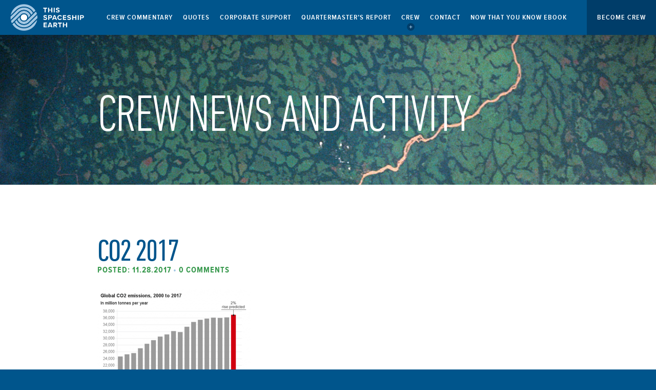

--- FILE ---
content_type: text/html; charset=UTF-8
request_url: https://thisspaceshipearth.org/crew_commentary/atmospheric-co2-increasing-seas-soils-trees-overwhelmed/co2-2017/
body_size: 66574
content:
<!doctype html>
<html>
<head>
<meta name="viewport" content="width=device-width,initial-scale=1, maximum-scale=1">
<meta charset="UTF-8" />
        <title>CO2 2017 - This Spaceship Earth</title>
        <link rel="profile" href="https://gmpg.org/xfn/11" />
        <link rel="pingback" href="https://thisspaceshipearth.org/xmlrpc.php" />

<meta name='robots' content='index, follow, max-image-preview:large, max-snippet:-1, max-video-preview:-1' />
	<style>img:is([sizes="auto" i], [sizes^="auto," i]) { contain-intrinsic-size: 3000px 1500px }</style>
	
	<!-- This site is optimized with the Yoast SEO plugin v26.8 - https://yoast.com/product/yoast-seo-wordpress/ -->
	<link rel="canonical" href="https://thisspaceshipearth.org/crew_commentary/atmospheric-co2-increasing-seas-soils-trees-overwhelmed/co2-2017/" />
	<meta property="og:locale" content="en_US" />
	<meta property="og:type" content="article" />
	<meta property="og:title" content="CO2 2017 - This Spaceship Earth" />
	<meta property="og:description" content="Share this&#8230; Linkedin Twitter Facebook" />
	<meta property="og:url" content="https://thisspaceshipearth.org/crew_commentary/atmospheric-co2-increasing-seas-soils-trees-overwhelmed/co2-2017/" />
	<meta property="og:site_name" content="This Spaceship Earth" />
	<meta property="og:image" content="https://thisspaceshipearth.org/crew_commentary/atmospheric-co2-increasing-seas-soils-trees-overwhelmed/co2-2017" />
	<meta property="og:image:width" content="636" />
	<meta property="og:image:height" content="421" />
	<meta property="og:image:type" content="image/png" />
	<meta name="twitter:card" content="summary_large_image" />
	<meta name="twitter:label1" content="Written by" />
	<meta name="twitter:data1" content="Bob Leonard - Climate Risk Manager" />
	<script type="application/ld+json" class="yoast-schema-graph">{"@context":"https://schema.org","@graph":[{"@type":"WebPage","@id":"https://thisspaceshipearth.org/crew_commentary/atmospheric-co2-increasing-seas-soils-trees-overwhelmed/co2-2017/","url":"https://thisspaceshipearth.org/crew_commentary/atmospheric-co2-increasing-seas-soils-trees-overwhelmed/co2-2017/","name":"CO2 2017 - This Spaceship Earth","isPartOf":{"@id":"https://thisspaceshipearth.org/#website"},"primaryImageOfPage":{"@id":"https://thisspaceshipearth.org/crew_commentary/atmospheric-co2-increasing-seas-soils-trees-overwhelmed/co2-2017/#primaryimage"},"image":{"@id":"https://thisspaceshipearth.org/crew_commentary/atmospheric-co2-increasing-seas-soils-trees-overwhelmed/co2-2017/#primaryimage"},"thumbnailUrl":"https://thisspaceshipearth.org/wp-content/uploads/2017/11/CO2-2017.png","datePublished":"2017-11-28T15:54:54+00:00","breadcrumb":{"@id":"https://thisspaceshipearth.org/crew_commentary/atmospheric-co2-increasing-seas-soils-trees-overwhelmed/co2-2017/#breadcrumb"},"inLanguage":"en-US","potentialAction":[{"@type":"ReadAction","target":["https://thisspaceshipearth.org/crew_commentary/atmospheric-co2-increasing-seas-soils-trees-overwhelmed/co2-2017/"]}]},{"@type":"ImageObject","inLanguage":"en-US","@id":"https://thisspaceshipearth.org/crew_commentary/atmospheric-co2-increasing-seas-soils-trees-overwhelmed/co2-2017/#primaryimage","url":"https://thisspaceshipearth.org/wp-content/uploads/2017/11/CO2-2017.png","contentUrl":"https://thisspaceshipearth.org/wp-content/uploads/2017/11/CO2-2017.png","width":636,"height":421},{"@type":"BreadcrumbList","@id":"https://thisspaceshipearth.org/crew_commentary/atmospheric-co2-increasing-seas-soils-trees-overwhelmed/co2-2017/#breadcrumb","itemListElement":[{"@type":"ListItem","position":1,"name":"Home","item":"https://thisspaceshipearth.org/"},{"@type":"ListItem","position":2,"name":"Atmospheric CO2 Increasing as Seas, Soils and Trees are Overwhelmed","item":"https://thisspaceshipearth.org/crew_commentary/atmospheric-co2-increasing-seas-soils-trees-overwhelmed/"},{"@type":"ListItem","position":3,"name":"CO2 2017"}]},{"@type":"WebSite","@id":"https://thisspaceshipearth.org/#website","url":"https://thisspaceshipearth.org/","name":"This Spaceship Earth","description":"Crew Consciousness","potentialAction":[{"@type":"SearchAction","target":{"@type":"EntryPoint","urlTemplate":"https://thisspaceshipearth.org/?s={search_term_string}"},"query-input":{"@type":"PropertyValueSpecification","valueRequired":true,"valueName":"search_term_string"}}],"inLanguage":"en-US"}]}</script>
	<!-- / Yoast SEO plugin. -->


<link rel='dns-prefetch' href='//platform-api.sharethis.com' />
<link rel='dns-prefetch' href='//fast.fonts.net' />
<link rel='dns-prefetch' href='//hcaptcha.com' />
<link rel="alternate" type="application/rss+xml" title="This Spaceship Earth &raquo; CO2 2017 Comments Feed" href="https://thisspaceshipearth.org/crew_commentary/atmospheric-co2-increasing-seas-soils-trees-overwhelmed/co2-2017/feed/" />
		<!-- This site uses the Google Analytics by MonsterInsights plugin v9.11.1 - Using Analytics tracking - https://www.monsterinsights.com/ -->
							<script src="//www.googletagmanager.com/gtag/js?id=G-7C72ZK0DCS"  data-cfasync="false" data-wpfc-render="false" type="text/javascript" async></script>
			<script data-cfasync="false" data-wpfc-render="false" type="text/javascript">
				var mi_version = '9.11.1';
				var mi_track_user = true;
				var mi_no_track_reason = '';
								var MonsterInsightsDefaultLocations = {"page_location":"https:\/\/thisspaceshipearth.org\/crew_commentary\/atmospheric-co2-increasing-seas-soils-trees-overwhelmed\/co2-2017\/"};
								if ( typeof MonsterInsightsPrivacyGuardFilter === 'function' ) {
					var MonsterInsightsLocations = (typeof MonsterInsightsExcludeQuery === 'object') ? MonsterInsightsPrivacyGuardFilter( MonsterInsightsExcludeQuery ) : MonsterInsightsPrivacyGuardFilter( MonsterInsightsDefaultLocations );
				} else {
					var MonsterInsightsLocations = (typeof MonsterInsightsExcludeQuery === 'object') ? MonsterInsightsExcludeQuery : MonsterInsightsDefaultLocations;
				}

								var disableStrs = [
										'ga-disable-G-7C72ZK0DCS',
									];

				/* Function to detect opted out users */
				function __gtagTrackerIsOptedOut() {
					for (var index = 0; index < disableStrs.length; index++) {
						if (document.cookie.indexOf(disableStrs[index] + '=true') > -1) {
							return true;
						}
					}

					return false;
				}

				/* Disable tracking if the opt-out cookie exists. */
				if (__gtagTrackerIsOptedOut()) {
					for (var index = 0; index < disableStrs.length; index++) {
						window[disableStrs[index]] = true;
					}
				}

				/* Opt-out function */
				function __gtagTrackerOptout() {
					for (var index = 0; index < disableStrs.length; index++) {
						document.cookie = disableStrs[index] + '=true; expires=Thu, 31 Dec 2099 23:59:59 UTC; path=/';
						window[disableStrs[index]] = true;
					}
				}

				if ('undefined' === typeof gaOptout) {
					function gaOptout() {
						__gtagTrackerOptout();
					}
				}
								window.dataLayer = window.dataLayer || [];

				window.MonsterInsightsDualTracker = {
					helpers: {},
					trackers: {},
				};
				if (mi_track_user) {
					function __gtagDataLayer() {
						dataLayer.push(arguments);
					}

					function __gtagTracker(type, name, parameters) {
						if (!parameters) {
							parameters = {};
						}

						if (parameters.send_to) {
							__gtagDataLayer.apply(null, arguments);
							return;
						}

						if (type === 'event') {
														parameters.send_to = monsterinsights_frontend.v4_id;
							var hookName = name;
							if (typeof parameters['event_category'] !== 'undefined') {
								hookName = parameters['event_category'] + ':' + name;
							}

							if (typeof MonsterInsightsDualTracker.trackers[hookName] !== 'undefined') {
								MonsterInsightsDualTracker.trackers[hookName](parameters);
							} else {
								__gtagDataLayer('event', name, parameters);
							}
							
						} else {
							__gtagDataLayer.apply(null, arguments);
						}
					}

					__gtagTracker('js', new Date());
					__gtagTracker('set', {
						'developer_id.dZGIzZG': true,
											});
					if ( MonsterInsightsLocations.page_location ) {
						__gtagTracker('set', MonsterInsightsLocations);
					}
										__gtagTracker('config', 'G-7C72ZK0DCS', {"forceSSL":"true"} );
										window.gtag = __gtagTracker;										(function () {
						/* https://developers.google.com/analytics/devguides/collection/analyticsjs/ */
						/* ga and __gaTracker compatibility shim. */
						var noopfn = function () {
							return null;
						};
						var newtracker = function () {
							return new Tracker();
						};
						var Tracker = function () {
							return null;
						};
						var p = Tracker.prototype;
						p.get = noopfn;
						p.set = noopfn;
						p.send = function () {
							var args = Array.prototype.slice.call(arguments);
							args.unshift('send');
							__gaTracker.apply(null, args);
						};
						var __gaTracker = function () {
							var len = arguments.length;
							if (len === 0) {
								return;
							}
							var f = arguments[len - 1];
							if (typeof f !== 'object' || f === null || typeof f.hitCallback !== 'function') {
								if ('send' === arguments[0]) {
									var hitConverted, hitObject = false, action;
									if ('event' === arguments[1]) {
										if ('undefined' !== typeof arguments[3]) {
											hitObject = {
												'eventAction': arguments[3],
												'eventCategory': arguments[2],
												'eventLabel': arguments[4],
												'value': arguments[5] ? arguments[5] : 1,
											}
										}
									}
									if ('pageview' === arguments[1]) {
										if ('undefined' !== typeof arguments[2]) {
											hitObject = {
												'eventAction': 'page_view',
												'page_path': arguments[2],
											}
										}
									}
									if (typeof arguments[2] === 'object') {
										hitObject = arguments[2];
									}
									if (typeof arguments[5] === 'object') {
										Object.assign(hitObject, arguments[5]);
									}
									if ('undefined' !== typeof arguments[1].hitType) {
										hitObject = arguments[1];
										if ('pageview' === hitObject.hitType) {
											hitObject.eventAction = 'page_view';
										}
									}
									if (hitObject) {
										action = 'timing' === arguments[1].hitType ? 'timing_complete' : hitObject.eventAction;
										hitConverted = mapArgs(hitObject);
										__gtagTracker('event', action, hitConverted);
									}
								}
								return;
							}

							function mapArgs(args) {
								var arg, hit = {};
								var gaMap = {
									'eventCategory': 'event_category',
									'eventAction': 'event_action',
									'eventLabel': 'event_label',
									'eventValue': 'event_value',
									'nonInteraction': 'non_interaction',
									'timingCategory': 'event_category',
									'timingVar': 'name',
									'timingValue': 'value',
									'timingLabel': 'event_label',
									'page': 'page_path',
									'location': 'page_location',
									'title': 'page_title',
									'referrer' : 'page_referrer',
								};
								for (arg in args) {
																		if (!(!args.hasOwnProperty(arg) || !gaMap.hasOwnProperty(arg))) {
										hit[gaMap[arg]] = args[arg];
									} else {
										hit[arg] = args[arg];
									}
								}
								return hit;
							}

							try {
								f.hitCallback();
							} catch (ex) {
							}
						};
						__gaTracker.create = newtracker;
						__gaTracker.getByName = newtracker;
						__gaTracker.getAll = function () {
							return [];
						};
						__gaTracker.remove = noopfn;
						__gaTracker.loaded = true;
						window['__gaTracker'] = __gaTracker;
					})();
									} else {
										console.log("");
					(function () {
						function __gtagTracker() {
							return null;
						}

						window['__gtagTracker'] = __gtagTracker;
						window['gtag'] = __gtagTracker;
					})();
									}
			</script>
							<!-- / Google Analytics by MonsterInsights -->
		<script type="text/javascript">
/* <![CDATA[ */
window._wpemojiSettings = {"baseUrl":"https:\/\/s.w.org\/images\/core\/emoji\/15.0.3\/72x72\/","ext":".png","svgUrl":"https:\/\/s.w.org\/images\/core\/emoji\/15.0.3\/svg\/","svgExt":".svg","source":{"concatemoji":"https:\/\/thisspaceshipearth.org\/wp-includes\/js\/wp-emoji-release.min.js?ver=6.7.4"}};
/*! This file is auto-generated */
!function(i,n){var o,s,e;function c(e){try{var t={supportTests:e,timestamp:(new Date).valueOf()};sessionStorage.setItem(o,JSON.stringify(t))}catch(e){}}function p(e,t,n){e.clearRect(0,0,e.canvas.width,e.canvas.height),e.fillText(t,0,0);var t=new Uint32Array(e.getImageData(0,0,e.canvas.width,e.canvas.height).data),r=(e.clearRect(0,0,e.canvas.width,e.canvas.height),e.fillText(n,0,0),new Uint32Array(e.getImageData(0,0,e.canvas.width,e.canvas.height).data));return t.every(function(e,t){return e===r[t]})}function u(e,t,n){switch(t){case"flag":return n(e,"\ud83c\udff3\ufe0f\u200d\u26a7\ufe0f","\ud83c\udff3\ufe0f\u200b\u26a7\ufe0f")?!1:!n(e,"\ud83c\uddfa\ud83c\uddf3","\ud83c\uddfa\u200b\ud83c\uddf3")&&!n(e,"\ud83c\udff4\udb40\udc67\udb40\udc62\udb40\udc65\udb40\udc6e\udb40\udc67\udb40\udc7f","\ud83c\udff4\u200b\udb40\udc67\u200b\udb40\udc62\u200b\udb40\udc65\u200b\udb40\udc6e\u200b\udb40\udc67\u200b\udb40\udc7f");case"emoji":return!n(e,"\ud83d\udc26\u200d\u2b1b","\ud83d\udc26\u200b\u2b1b")}return!1}function f(e,t,n){var r="undefined"!=typeof WorkerGlobalScope&&self instanceof WorkerGlobalScope?new OffscreenCanvas(300,150):i.createElement("canvas"),a=r.getContext("2d",{willReadFrequently:!0}),o=(a.textBaseline="top",a.font="600 32px Arial",{});return e.forEach(function(e){o[e]=t(a,e,n)}),o}function t(e){var t=i.createElement("script");t.src=e,t.defer=!0,i.head.appendChild(t)}"undefined"!=typeof Promise&&(o="wpEmojiSettingsSupports",s=["flag","emoji"],n.supports={everything:!0,everythingExceptFlag:!0},e=new Promise(function(e){i.addEventListener("DOMContentLoaded",e,{once:!0})}),new Promise(function(t){var n=function(){try{var e=JSON.parse(sessionStorage.getItem(o));if("object"==typeof e&&"number"==typeof e.timestamp&&(new Date).valueOf()<e.timestamp+604800&&"object"==typeof e.supportTests)return e.supportTests}catch(e){}return null}();if(!n){if("undefined"!=typeof Worker&&"undefined"!=typeof OffscreenCanvas&&"undefined"!=typeof URL&&URL.createObjectURL&&"undefined"!=typeof Blob)try{var e="postMessage("+f.toString()+"("+[JSON.stringify(s),u.toString(),p.toString()].join(",")+"));",r=new Blob([e],{type:"text/javascript"}),a=new Worker(URL.createObjectURL(r),{name:"wpTestEmojiSupports"});return void(a.onmessage=function(e){c(n=e.data),a.terminate(),t(n)})}catch(e){}c(n=f(s,u,p))}t(n)}).then(function(e){for(var t in e)n.supports[t]=e[t],n.supports.everything=n.supports.everything&&n.supports[t],"flag"!==t&&(n.supports.everythingExceptFlag=n.supports.everythingExceptFlag&&n.supports[t]);n.supports.everythingExceptFlag=n.supports.everythingExceptFlag&&!n.supports.flag,n.DOMReady=!1,n.readyCallback=function(){n.DOMReady=!0}}).then(function(){return e}).then(function(){var e;n.supports.everything||(n.readyCallback(),(e=n.source||{}).concatemoji?t(e.concatemoji):e.wpemoji&&e.twemoji&&(t(e.twemoji),t(e.wpemoji)))}))}((window,document),window._wpemojiSettings);
/* ]]> */
</script>
<link rel='stylesheet' id='grid-css' href='https://thisspaceshipearth.org/wp-content/uploads/wp-less/tseorgupdate/css/grid-f987c76565.css' type='text/css' media='all' />
<link rel='stylesheet' id='style-css' href='https://thisspaceshipearth.org/wp-content/uploads/wp-less/tseorgupdate/style-dfb161f5b4.css' type='text/css' media='all' />
<link rel='stylesheet' id='sgr-css' href='https://thisspaceshipearth.org/wp-content/plugins/simple-google-recaptcha/sgr.css?ver=1684537314' type='text/css' media='all' />
<style id='wp-emoji-styles-inline-css' type='text/css'>

	img.wp-smiley, img.emoji {
		display: inline !important;
		border: none !important;
		box-shadow: none !important;
		height: 1em !important;
		width: 1em !important;
		margin: 0 0.07em !important;
		vertical-align: -0.1em !important;
		background: none !important;
		padding: 0 !important;
	}
</style>
<link rel='stylesheet' id='wp-block-library-css' href='https://thisspaceshipearth.org/wp-includes/css/dist/block-library/style.min.css?ver=6.7.4' type='text/css' media='all' />
<style id='co-authors-plus-coauthors-style-inline-css' type='text/css'>
.wp-block-co-authors-plus-coauthors.is-layout-flow [class*=wp-block-co-authors-plus]{display:inline}

</style>
<style id='co-authors-plus-avatar-style-inline-css' type='text/css'>
.wp-block-co-authors-plus-avatar :where(img){height:auto;max-width:100%;vertical-align:bottom}.wp-block-co-authors-plus-coauthors.is-layout-flow .wp-block-co-authors-plus-avatar :where(img){vertical-align:middle}.wp-block-co-authors-plus-avatar:is(.alignleft,.alignright){display:table}.wp-block-co-authors-plus-avatar.aligncenter{display:table;margin-inline:auto}

</style>
<style id='co-authors-plus-image-style-inline-css' type='text/css'>
.wp-block-co-authors-plus-image{margin-bottom:0}.wp-block-co-authors-plus-image :where(img){height:auto;max-width:100%;vertical-align:bottom}.wp-block-co-authors-plus-coauthors.is-layout-flow .wp-block-co-authors-plus-image :where(img){vertical-align:middle}.wp-block-co-authors-plus-image:is(.alignfull,.alignwide) :where(img){width:100%}.wp-block-co-authors-plus-image:is(.alignleft,.alignright){display:table}.wp-block-co-authors-plus-image.aligncenter{display:table;margin-inline:auto}

</style>
<style id='classic-theme-styles-inline-css' type='text/css'>
/*! This file is auto-generated */
.wp-block-button__link{color:#fff;background-color:#32373c;border-radius:9999px;box-shadow:none;text-decoration:none;padding:calc(.667em + 2px) calc(1.333em + 2px);font-size:1.125em}.wp-block-file__button{background:#32373c;color:#fff;text-decoration:none}
</style>
<style id='global-styles-inline-css' type='text/css'>
:root{--wp--preset--aspect-ratio--square: 1;--wp--preset--aspect-ratio--4-3: 4/3;--wp--preset--aspect-ratio--3-4: 3/4;--wp--preset--aspect-ratio--3-2: 3/2;--wp--preset--aspect-ratio--2-3: 2/3;--wp--preset--aspect-ratio--16-9: 16/9;--wp--preset--aspect-ratio--9-16: 9/16;--wp--preset--color--black: #000000;--wp--preset--color--cyan-bluish-gray: #abb8c3;--wp--preset--color--white: #ffffff;--wp--preset--color--pale-pink: #f78da7;--wp--preset--color--vivid-red: #cf2e2e;--wp--preset--color--luminous-vivid-orange: #ff6900;--wp--preset--color--luminous-vivid-amber: #fcb900;--wp--preset--color--light-green-cyan: #7bdcb5;--wp--preset--color--vivid-green-cyan: #00d084;--wp--preset--color--pale-cyan-blue: #8ed1fc;--wp--preset--color--vivid-cyan-blue: #0693e3;--wp--preset--color--vivid-purple: #9b51e0;--wp--preset--gradient--vivid-cyan-blue-to-vivid-purple: linear-gradient(135deg,rgba(6,147,227,1) 0%,rgb(155,81,224) 100%);--wp--preset--gradient--light-green-cyan-to-vivid-green-cyan: linear-gradient(135deg,rgb(122,220,180) 0%,rgb(0,208,130) 100%);--wp--preset--gradient--luminous-vivid-amber-to-luminous-vivid-orange: linear-gradient(135deg,rgba(252,185,0,1) 0%,rgba(255,105,0,1) 100%);--wp--preset--gradient--luminous-vivid-orange-to-vivid-red: linear-gradient(135deg,rgba(255,105,0,1) 0%,rgb(207,46,46) 100%);--wp--preset--gradient--very-light-gray-to-cyan-bluish-gray: linear-gradient(135deg,rgb(238,238,238) 0%,rgb(169,184,195) 100%);--wp--preset--gradient--cool-to-warm-spectrum: linear-gradient(135deg,rgb(74,234,220) 0%,rgb(151,120,209) 20%,rgb(207,42,186) 40%,rgb(238,44,130) 60%,rgb(251,105,98) 80%,rgb(254,248,76) 100%);--wp--preset--gradient--blush-light-purple: linear-gradient(135deg,rgb(255,206,236) 0%,rgb(152,150,240) 100%);--wp--preset--gradient--blush-bordeaux: linear-gradient(135deg,rgb(254,205,165) 0%,rgb(254,45,45) 50%,rgb(107,0,62) 100%);--wp--preset--gradient--luminous-dusk: linear-gradient(135deg,rgb(255,203,112) 0%,rgb(199,81,192) 50%,rgb(65,88,208) 100%);--wp--preset--gradient--pale-ocean: linear-gradient(135deg,rgb(255,245,203) 0%,rgb(182,227,212) 50%,rgb(51,167,181) 100%);--wp--preset--gradient--electric-grass: linear-gradient(135deg,rgb(202,248,128) 0%,rgb(113,206,126) 100%);--wp--preset--gradient--midnight: linear-gradient(135deg,rgb(2,3,129) 0%,rgb(40,116,252) 100%);--wp--preset--font-size--small: 13px;--wp--preset--font-size--medium: 20px;--wp--preset--font-size--large: 36px;--wp--preset--font-size--x-large: 42px;--wp--preset--spacing--20: 0.44rem;--wp--preset--spacing--30: 0.67rem;--wp--preset--spacing--40: 1rem;--wp--preset--spacing--50: 1.5rem;--wp--preset--spacing--60: 2.25rem;--wp--preset--spacing--70: 3.38rem;--wp--preset--spacing--80: 5.06rem;--wp--preset--shadow--natural: 6px 6px 9px rgba(0, 0, 0, 0.2);--wp--preset--shadow--deep: 12px 12px 50px rgba(0, 0, 0, 0.4);--wp--preset--shadow--sharp: 6px 6px 0px rgba(0, 0, 0, 0.2);--wp--preset--shadow--outlined: 6px 6px 0px -3px rgba(255, 255, 255, 1), 6px 6px rgba(0, 0, 0, 1);--wp--preset--shadow--crisp: 6px 6px 0px rgba(0, 0, 0, 1);}:where(.is-layout-flex){gap: 0.5em;}:where(.is-layout-grid){gap: 0.5em;}body .is-layout-flex{display: flex;}.is-layout-flex{flex-wrap: wrap;align-items: center;}.is-layout-flex > :is(*, div){margin: 0;}body .is-layout-grid{display: grid;}.is-layout-grid > :is(*, div){margin: 0;}:where(.wp-block-columns.is-layout-flex){gap: 2em;}:where(.wp-block-columns.is-layout-grid){gap: 2em;}:where(.wp-block-post-template.is-layout-flex){gap: 1.25em;}:where(.wp-block-post-template.is-layout-grid){gap: 1.25em;}.has-black-color{color: var(--wp--preset--color--black) !important;}.has-cyan-bluish-gray-color{color: var(--wp--preset--color--cyan-bluish-gray) !important;}.has-white-color{color: var(--wp--preset--color--white) !important;}.has-pale-pink-color{color: var(--wp--preset--color--pale-pink) !important;}.has-vivid-red-color{color: var(--wp--preset--color--vivid-red) !important;}.has-luminous-vivid-orange-color{color: var(--wp--preset--color--luminous-vivid-orange) !important;}.has-luminous-vivid-amber-color{color: var(--wp--preset--color--luminous-vivid-amber) !important;}.has-light-green-cyan-color{color: var(--wp--preset--color--light-green-cyan) !important;}.has-vivid-green-cyan-color{color: var(--wp--preset--color--vivid-green-cyan) !important;}.has-pale-cyan-blue-color{color: var(--wp--preset--color--pale-cyan-blue) !important;}.has-vivid-cyan-blue-color{color: var(--wp--preset--color--vivid-cyan-blue) !important;}.has-vivid-purple-color{color: var(--wp--preset--color--vivid-purple) !important;}.has-black-background-color{background-color: var(--wp--preset--color--black) !important;}.has-cyan-bluish-gray-background-color{background-color: var(--wp--preset--color--cyan-bluish-gray) !important;}.has-white-background-color{background-color: var(--wp--preset--color--white) !important;}.has-pale-pink-background-color{background-color: var(--wp--preset--color--pale-pink) !important;}.has-vivid-red-background-color{background-color: var(--wp--preset--color--vivid-red) !important;}.has-luminous-vivid-orange-background-color{background-color: var(--wp--preset--color--luminous-vivid-orange) !important;}.has-luminous-vivid-amber-background-color{background-color: var(--wp--preset--color--luminous-vivid-amber) !important;}.has-light-green-cyan-background-color{background-color: var(--wp--preset--color--light-green-cyan) !important;}.has-vivid-green-cyan-background-color{background-color: var(--wp--preset--color--vivid-green-cyan) !important;}.has-pale-cyan-blue-background-color{background-color: var(--wp--preset--color--pale-cyan-blue) !important;}.has-vivid-cyan-blue-background-color{background-color: var(--wp--preset--color--vivid-cyan-blue) !important;}.has-vivid-purple-background-color{background-color: var(--wp--preset--color--vivid-purple) !important;}.has-black-border-color{border-color: var(--wp--preset--color--black) !important;}.has-cyan-bluish-gray-border-color{border-color: var(--wp--preset--color--cyan-bluish-gray) !important;}.has-white-border-color{border-color: var(--wp--preset--color--white) !important;}.has-pale-pink-border-color{border-color: var(--wp--preset--color--pale-pink) !important;}.has-vivid-red-border-color{border-color: var(--wp--preset--color--vivid-red) !important;}.has-luminous-vivid-orange-border-color{border-color: var(--wp--preset--color--luminous-vivid-orange) !important;}.has-luminous-vivid-amber-border-color{border-color: var(--wp--preset--color--luminous-vivid-amber) !important;}.has-light-green-cyan-border-color{border-color: var(--wp--preset--color--light-green-cyan) !important;}.has-vivid-green-cyan-border-color{border-color: var(--wp--preset--color--vivid-green-cyan) !important;}.has-pale-cyan-blue-border-color{border-color: var(--wp--preset--color--pale-cyan-blue) !important;}.has-vivid-cyan-blue-border-color{border-color: var(--wp--preset--color--vivid-cyan-blue) !important;}.has-vivid-purple-border-color{border-color: var(--wp--preset--color--vivid-purple) !important;}.has-vivid-cyan-blue-to-vivid-purple-gradient-background{background: var(--wp--preset--gradient--vivid-cyan-blue-to-vivid-purple) !important;}.has-light-green-cyan-to-vivid-green-cyan-gradient-background{background: var(--wp--preset--gradient--light-green-cyan-to-vivid-green-cyan) !important;}.has-luminous-vivid-amber-to-luminous-vivid-orange-gradient-background{background: var(--wp--preset--gradient--luminous-vivid-amber-to-luminous-vivid-orange) !important;}.has-luminous-vivid-orange-to-vivid-red-gradient-background{background: var(--wp--preset--gradient--luminous-vivid-orange-to-vivid-red) !important;}.has-very-light-gray-to-cyan-bluish-gray-gradient-background{background: var(--wp--preset--gradient--very-light-gray-to-cyan-bluish-gray) !important;}.has-cool-to-warm-spectrum-gradient-background{background: var(--wp--preset--gradient--cool-to-warm-spectrum) !important;}.has-blush-light-purple-gradient-background{background: var(--wp--preset--gradient--blush-light-purple) !important;}.has-blush-bordeaux-gradient-background{background: var(--wp--preset--gradient--blush-bordeaux) !important;}.has-luminous-dusk-gradient-background{background: var(--wp--preset--gradient--luminous-dusk) !important;}.has-pale-ocean-gradient-background{background: var(--wp--preset--gradient--pale-ocean) !important;}.has-electric-grass-gradient-background{background: var(--wp--preset--gradient--electric-grass) !important;}.has-midnight-gradient-background{background: var(--wp--preset--gradient--midnight) !important;}.has-small-font-size{font-size: var(--wp--preset--font-size--small) !important;}.has-medium-font-size{font-size: var(--wp--preset--font-size--medium) !important;}.has-large-font-size{font-size: var(--wp--preset--font-size--large) !important;}.has-x-large-font-size{font-size: var(--wp--preset--font-size--x-large) !important;}
:where(.wp-block-post-template.is-layout-flex){gap: 1.25em;}:where(.wp-block-post-template.is-layout-grid){gap: 1.25em;}
:where(.wp-block-columns.is-layout-flex){gap: 2em;}:where(.wp-block-columns.is-layout-grid){gap: 2em;}
:root :where(.wp-block-pullquote){font-size: 1.5em;line-height: 1.6;}
</style>
<link rel='stylesheet' id='contact-form-7-css' href='https://thisspaceshipearth.org/wp-content/plugins/contact-form-7/includes/css/styles.css?ver=6.1.4' type='text/css' media='all' />
<link rel='stylesheet' id='widgetopts-styles-css' href='https://thisspaceshipearth.org/wp-content/plugins/widget-options/assets/css/widget-options.css?ver=4.1.3' type='text/css' media='all' />
<link rel='stylesheet' id='wppopups-base-css' href='https://thisspaceshipearth.org/wp-content/plugins/wp-popups-lite/src/assets/css/wppopups-base.css?ver=2.2.0.3' type='text/css' media='all' />
<link rel='stylesheet' id='social_media-css' href='https://thisspaceshipearth.org/wp-content/themes/tseorgupdate/css/style-social.css?ver=6.7.4' type='text/css' media='all' />
<link rel='stylesheet' id='slb_core-css' href='https://thisspaceshipearth.org/wp-content/plugins/simple-lightbox/client/css/app.css?ver=2.9.3' type='text/css' media='all' />
<link rel='stylesheet' id='cf7cf-style-css' href='https://thisspaceshipearth.org/wp-content/plugins/cf7-conditional-fields/style.css?ver=2.5.1' type='text/css' media='all' />
<link rel='stylesheet' id='simple-share-buttons-adder-ssba-css' href='https://thisspaceshipearth.org/wp-content/plugins/simple-share-buttons-adder/css/ssba.css?ver=1758745905' type='text/css' media='all' />
<style id='simple-share-buttons-adder-ssba-inline-css' type='text/css'>
.ssba img
								{border:  0;
									box-shadow: none !important;
									display: inline !important;
									vertical-align: middle;
									box-sizing: unset;
								}

								.ssba-classic-2 .ssbp-text {
									display: none!important;
								}
					.ssbp-list li a {height: 48px!important; width: 48px!important; 
					}
					.ssbp-list li a:hover {
					}

					.ssbp-list li a svg, .ssbp-list li a.ssbp-douban span:not(.color-icon) svg, .ssbp-list li a svg path, .ssbp-list li a.ssbp-surfingbird span:not(.color-icon) svg polygon {line-height: 48px!important;; font-size: 18px;}
					.ssbp-list li a:hover svg, .ssbp-list li a:hover span:not(.color-icon) svg, .ssbp-list li a.ssbp-douban:hover span:not(.color-icon) svg path, .ssbp-list li a.ssbp-surfingbird:hover svg polygon {}
					.ssbp-list li {
					margin-left: 12px!important;
					}

					.ssba-share-text {
					font-size: 12px;  font-weight: normal; font-family: inherit;
						}

			   #ssba-bar-2 .ssbp-bar-list {
					max-width: 48px !important;;
			   }
			   #ssba-bar-2 .ssbp-bar-list li a {height: 48px !important; width: 48px !important; 
				}
				#ssba-bar-2 .ssbp-bar-list li a:hover {
				}

				#ssba-bar-2 .ssbp-bar-list li a svg,
				 #ssba-bar-2 .ssbp-bar-list li a svg path, .ssbp-bar-list li a.ssbp-surfingbird span:not(.color-icon) svg polygon {line-height: 48px !important;; font-size: 18px;}
				#ssba-bar-2 .ssbp-bar-list li a:hover svg,
				 #ssba-bar-2 .ssbp-bar-list li a:hover svg path, .ssbp-bar-list li a.ssbp-surfingbird span:not(.color-icon) svg polygon {}
				#ssba-bar-2 .ssbp-bar-list li {
				margin: 0px 0!important;
				}@media only screen and ( max-width: 750px ) {
				#ssba-bar-2 {
				display: block;
				}
			}
</style>
<script type="text/javascript" id="sgr-js-extra">
/* <![CDATA[ */
var sgr = {"sgr_site_key":"6LfvHLcUAAAAAJeY7-cUpSd4kVpEvlrH1IE5HawF"};
/* ]]> */
</script>
<script type="text/javascript" src="https://thisspaceshipearth.org/wp-content/plugins/simple-google-recaptcha/sgr.js?ver=1684537314" id="sgr-js"></script>
<script type="text/javascript" src="https://thisspaceshipearth.org/wp-includes/js/jquery/jquery.min.js?ver=3.7.1" id="jquery-core-js"></script>
<script type="text/javascript" src="https://thisspaceshipearth.org/wp-includes/js/jquery/jquery-migrate.min.js?ver=3.4.1" id="jquery-migrate-js"></script>
<script type="text/javascript" src="https://thisspaceshipearth.org/wp-content/plugins/google-analytics-for-wordpress/assets/js/frontend-gtag.min.js?ver=9.11.1" id="monsterinsights-frontend-script-js" async="async" data-wp-strategy="async"></script>
<script data-cfasync="false" data-wpfc-render="false" type="text/javascript" id='monsterinsights-frontend-script-js-extra'>/* <![CDATA[ */
var monsterinsights_frontend = {"js_events_tracking":"true","download_extensions":"doc,pdf,ppt,zip,xls,docx,pptx,xlsx","inbound_paths":"[]","home_url":"https:\/\/thisspaceshipearth.org","hash_tracking":"false","v4_id":"G-7C72ZK0DCS"};/* ]]> */
</script>
<script type="text/javascript" src="//platform-api.sharethis.com/js/sharethis.js?ver=8.5.3#property=64e9167edb3eba0019fa76d1&amp;product=gdpr-compliance-tool-v2&amp;source=simple-share-buttons-adder-wordpress" id="simple-share-buttons-adder-mu-js"></script>
<script type="text/javascript" src="https://thisspaceshipearth.org/wp-content/themes/tseorgupdate/js/jquery.waypoints.min.js?ver=6.7.4" id="waypoints_js-js"></script>
<script type="text/javascript" src="https://thisspaceshipearth.org/wp-content/themes/tseorgupdate/js/menu.js?ver=6.7.4" id="menu_js-js"></script>
<script type="text/javascript" src="https://fast.fonts.net/jsapi/c9e6941e-636f-4d41-adee-ebb57f07a299.js?ver=6.7.4" id="fonts_js-js"></script>
<script type="text/javascript" src="https://thisspaceshipearth.org/wp-content/themes/tseorgupdate/js/scripts.js?ver=6.7.4" id="scripts_js-js"></script>
<script type="text/javascript" src="https://thisspaceshipearth.org/wp-content/themes/tseorgupdate/js/zoom-slide.js?ver=6.7.4" id="zoom_js-js"></script>
<script type="text/javascript" src="https://thisspaceshipearth.org/wp-content/themes/tseorgupdate/js/icons.js?ver=6.7.4" id="icons_js-js"></script>
<link rel="https://api.w.org/" href="https://thisspaceshipearth.org/wp-json/" /><link rel="alternate" title="JSON" type="application/json" href="https://thisspaceshipearth.org/wp-json/wp/v2/media/2859" /><link rel="EditURI" type="application/rsd+xml" title="RSD" href="https://thisspaceshipearth.org/xmlrpc.php?rsd" />
<link rel='shortlink' href='https://thisspaceshipearth.org/?p=2859' />
<link rel="alternate" title="oEmbed (JSON)" type="application/json+oembed" href="https://thisspaceshipearth.org/wp-json/oembed/1.0/embed?url=https%3A%2F%2Fthisspaceshipearth.org%2Fcrew_commentary%2Fatmospheric-co2-increasing-seas-soils-trees-overwhelmed%2Fco2-2017%2F" />
<link rel="alternate" title="oEmbed (XML)" type="text/xml+oembed" href="https://thisspaceshipearth.org/wp-json/oembed/1.0/embed?url=https%3A%2F%2Fthisspaceshipearth.org%2Fcrew_commentary%2Fatmospheric-co2-increasing-seas-soils-trees-overwhelmed%2Fco2-2017%2F&#038;format=xml" />
<style>
.h-captcha{position:relative;display:block;margin-bottom:2rem;padding:0;clear:both}.h-captcha[data-size="normal"]{width:303px;height:78px}.h-captcha[data-size="compact"]{width:164px;height:144px}.h-captcha[data-size="invisible"]{display:none}.h-captcha::before{content:'';display:block;position:absolute;top:0;left:0;background:url(https://thisspaceshipearth.org/wp-content/plugins/hcaptcha-for-forms-and-more/assets/images/hcaptcha-div-logo.svg) no-repeat;border:1px solid #fff0;border-radius:4px}.h-captcha[data-size="normal"]::before{width:300px;height:74px;background-position:94% 28%}.h-captcha[data-size="compact"]::before{width:156px;height:136px;background-position:50% 79%}.h-captcha[data-theme="light"]::before,body.is-light-theme .h-captcha[data-theme="auto"]::before,.h-captcha[data-theme="auto"]::before{background-color:#fafafa;border:1px solid #e0e0e0}.h-captcha[data-theme="dark"]::before,body.is-dark-theme .h-captcha[data-theme="auto"]::before,html.wp-dark-mode-active .h-captcha[data-theme="auto"]::before,html.drdt-dark-mode .h-captcha[data-theme="auto"]::before{background-image:url(https://thisspaceshipearth.org/wp-content/plugins/hcaptcha-for-forms-and-more/assets/images/hcaptcha-div-logo-white.svg);background-repeat:no-repeat;background-color:#333;border:1px solid #f5f5f5}.h-captcha[data-theme="custom"]::before{background-color:initial}.h-captcha[data-size="invisible"]::before{display:none}.h-captcha iframe{position:relative}div[style*="z-index: 2147483647"] div[style*="border-width: 11px"][style*="position: absolute"][style*="pointer-events: none"]{border-style:none}
</style>
<style type="text/css">.recentcomments a{display:inline !important;padding:0 !important;margin:0 !important;}</style><meta name="generator" content="Powered by WPBakery Page Builder - drag and drop page builder for WordPress."/>
<style>
span[data-name="hcap-cf7"] .h-captcha{margin-bottom:0}span[data-name="hcap-cf7"]~input[type="submit"],span[data-name="hcap-cf7"]~button[type="submit"]{margin-top:2rem}
</style>
<noscript><style> .wpb_animate_when_almost_visible { opacity: 1; }</style></noscript><script>
var resizeINT;
var navWay;
var wH, wW, navH, menuH;
/*function resizeElements(){
		//
		menuH = wH - jQuery('#nav-menu').height();
		jQuery('#mobile-menu-nav').height(menuH);
	}*/
function customResponse(){
	jQuery('#sign-up-holder').hide('fast');
	jQuery('#wpcf7-f56-o1 .wpcf7-response-output').delay(3000).hide('fast',function(){
		jQuery('#sign-up-holder').show('fast');	
	});	
}
jQuery(document).ready(function(e) {
	jQuery('.ajax-load-url').click(function(e){
			e.preventDefault();
			jQuery('#pop-content-area').html('<div id="ajax-loader"><img src="https://thisspaceshipearth.org/wp-content/themes/tseorgupdate/images/this-spaceship-earth-tse-loader.gif" width="60" height"60" /></div>');
			var url = jQuery(this).attr('href');
			//console.log(url);
			jQuery('body').addClass('freeze');
			jQuery('#pop-content-wrap').addClass('pop-show');
			jQuery('#pop-content-wrap').fadeTo('fast',1);
			jQuery('#pop-content-area').load(url+' #ajax-content-source',function( response, status, xhr ) {
				  if ( status == "error" ) {
					var msg = "Sorry but there was an error: ";
					jQuery( "#error" ).html( msg + xhr.status + " " + xhr.statusText );
				  }
				  if(status == "success"){
					  //console.log(response);
					  //jQuery('#pop-content-area').append(response);
				  }
			});
			return false;	
			
		});
		//
	wH = window.innerHeight ? window.innerHeight:jQuery(window).height();
	//jQuery('.fit-text').fitText(.5);
	jQuery('.pop-content-wrap').fadeTo(0,0);
	jQuery('.pop-box img').click(function(e){
			
			jQuery(this).closest('.pop-box').find('.pop-content-wrap').addClass('pop-show');
			jQuery('.pop-content-wrap').fadeTo('fast',1);
	});
	jQuery('.pop-close').click(function(e){
		jQuery('.pop-content-wrap').fadeTo('fast',0,function(e){
			jQuery(this).closest('.pop-content-wrap').removeClass('pop-show');	
			jQuery('body').removeClass('freeze');
		});
			jQuery('#giving-video .video-wrapper').html('');
	});
	//
	jQuery('#pop-close-global').click(function(e){
		jQuery('#pop-content-wrap').fadeTo('fast', 0 ,function(e){
			jQuery('#pop-content-area').html('<div id="ajax-loader"><img src="https://thisspaceshipearth.org/wp-content/themes/tseorgupdate/images/this-spaceship-earth-tse-loader.gif" width="60" height"60" /></div>');
			//jQuery(this).closest('.pop-content-wrap').removeClass('pop-show');	
			jQuery('#pop-content-wrap').removeClass('pop-show');	
			jQuery('body').removeClass('freeze');
			//console.log('click');
		});
	});
	
	//
	
	
	//
   
	jQuery(window).on('resize',function(e){
		wH = window.innerHeight ? window.innerHeight:jQuery(window).height();
		wW =  jQuery(window).width();
		//navWay.disable();
		clearTimeout(resizeINT);
    	resizeINT = setTimeout(doneResizing, 500);	
		
		
		//resizeElements();	
		if(wW > 768){
			jQuery('#mobile-menu-wrapper, #mobile-icon').removeClass('is-open');	
			jQuery('body').removeClass('freeze');
		}
	}).trigger('resize');
	
	
});
jQuery(window).load(function(e){
	wH = window.innerHeight ? window.innerHeight:jQuery(window).height();
	//resizeElements();	
	});
	function doneResizing(){
			//
	}
</script>
</head>

<body data-rsssl=1 class="attachment attachment-template-default single single-attachment postid-2859 attachmentid-2859 attachment-png wpb-js-composer js-comp-ver-6.5.0 vc_responsive">
<div id="wrapper">
	<div id="pop-content-wrap">
        <div class="pop-cell">
            <div class="pop-content large-100">
                <div id="pop-close-global">X</div>
                <div id="pop-content-area">
                </div>
            </div>
        </div>
    </div>
  
  <div id="header-wrapper" class="fixed large-100">
  	<header class="flex-container shadow">
  		<div id="logo-start" class="flex-align-center"><a href="https://thisspaceshipearth.org">			<li id="media_image-2" class="widget widget_media_image"><img width="560" height="204" src="https://thisspaceshipearth.org/wp-content/uploads/2017/09/this-spaceship-earth-tse-logo.png" class="image wp-image-2418  attachment-full size-full" alt="" style="max-width: 100%; height: auto;" decoding="async" fetchpriority="high" srcset="https://thisspaceshipearth.org/wp-content/uploads/2017/09/this-spaceship-earth-tse-logo.png 560w, https://thisspaceshipearth.org/wp-content/uploads/2017/09/this-spaceship-earth-tse-logo-300x109.png 300w" sizes="(max-width: 560px) 100vw, 560px" /></li>
</a></div>
  		<div id="nav-wrapper" class="flex-container flex-no-wrap">
  			<nav class="flex-align-center text-center hide-mobile">
  				<ul id="menu-primary-navigation" class="menu"><li id="menu-item-2417" class="menu-item menu-item-type-custom menu-item-object-custom menu-item-2417"><a href="https://thisspaceshipearth.org/crew_commentary">Crew Commentary</a></li>
<li id="menu-item-2622" class="menu-item menu-item-type-post_type_archive menu-item-object-quotes menu-item-2622"><a href="https://thisspaceshipearth.org/quotes/">Quotes</a></li>
<li id="menu-item-5078" class="menu-item menu-item-type-post_type menu-item-object-page menu-item-5078"><a href="https://thisspaceshipearth.org/corporate-supporters/">Corporate Support</a></li>
<li id="menu-item-2400" class="menu-item menu-item-type-post_type menu-item-object-page menu-item-2400"><a href="https://thisspaceshipearth.org/climate-change/quartermasters-reports/">Quartermaster’s Report</a></li>
<li id="menu-item-2416" class="menu-item menu-item-type-custom menu-item-object-custom menu-item-has-children menu-item-2416"><a href="#">Crew</a>
<ul class="sub-menu">
	<li id="menu-item-2408" class="menu-item menu-item-type-post_type menu-item-object-page menu-item-2408"><a href="https://thisspaceshipearth.org/get-involved/become-crew/">Become Crew!</a></li>
	<li id="menu-item-2407" class="menu-item menu-item-type-post_type menu-item-object-page menu-item-2407"><a href="https://thisspaceshipearth.org/get-involved/acting-as-crew/">Acting as Crew</a></li>
</ul>
</li>
<li id="menu-item-2409" class="menu-item menu-item-type-post_type menu-item-object-page menu-item-2409"><a href="https://thisspaceshipearth.org/get-involved/contact/">Contact</a></li>
<li id="menu-item-5108" class="menu-item menu-item-type-post_type menu-item-object-page menu-item-5108"><a href="https://thisspaceshipearth.org/download-now-that-you-know/">Now That You Know eBook</a></li>
</ul>  			</nav>
  			<div id="mobile-icon-wrapper" class="show-mobile text-center flex-align-center"><div id="mobile-icon"><div class="burger-stack"></div></div></div>
			<div id="cta-nav-button" class="flex-container">
				<a href="/get-involved/become-crew/" class="">Become Crew</a>
			</div>
  		</div>
  		
  	</header>
  	<div id="mobile-menu-wrapper" class="large-100">
  			<div id="mobile-menu"><ul id="menu-primary-navigation-1" class="menu"><li class="menu-item menu-item-type-custom menu-item-object-custom menu-item-2417"><a href="https://thisspaceshipearth.org/crew_commentary">Crew Commentary</a></li>
<li class="menu-item menu-item-type-post_type_archive menu-item-object-quotes menu-item-2622"><a href="https://thisspaceshipearth.org/quotes/">Quotes</a></li>
<li class="menu-item menu-item-type-post_type menu-item-object-page menu-item-5078"><a href="https://thisspaceshipearth.org/corporate-supporters/">Corporate Support</a></li>
<li class="menu-item menu-item-type-post_type menu-item-object-page menu-item-2400"><a href="https://thisspaceshipearth.org/climate-change/quartermasters-reports/">Quartermaster’s Report</a></li>
<li class="menu-item menu-item-type-custom menu-item-object-custom menu-item-has-children menu-item-2416"><a href="#">Crew</a>
<ul class="sub-menu">
	<li class="menu-item menu-item-type-post_type menu-item-object-page menu-item-2408"><a href="https://thisspaceshipearth.org/get-involved/become-crew/">Become Crew!</a></li>
	<li class="menu-item menu-item-type-post_type menu-item-object-page menu-item-2407"><a href="https://thisspaceshipearth.org/get-involved/acting-as-crew/">Acting as Crew</a></li>
</ul>
</li>
<li class="menu-item menu-item-type-post_type menu-item-object-page menu-item-2409"><a href="https://thisspaceshipearth.org/get-involved/contact/">Contact</a></li>
<li class="menu-item menu-item-type-post_type menu-item-object-page menu-item-5108"><a href="https://thisspaceshipearth.org/download-now-that-you-know/">Now That You Know eBook</a></li>
</ul></div>
  		</div>
  </div>
  <div id="content-wrapper">  <section class="hero">
    <div class="flex-container large-100  large-height-50">
      <div class="large-100  flex-align-bottom bg-img side-padding top-btm-padding">
      <div class="max-width align-center">
      <h1>Crew News and Activity</h1></div></div>
    </div>
  </section>
  
  
  <section id="crew" class="bg white flex-container side-padding top-btm-padding" >
    <div class="inner-section flex-container large-100 max-width align-center">
    
            <div class="post">
          <h1>CO2 2017</h1>
          <p class="date-meta">Posted: 11.28.2017   <span class="secondary">•</span>  <a href="#comments-wrapper"><span class="dsq-postid" data-dsqidentifier="2859 https://thisspaceshipearth.org/wp-content/uploads/2017/11/CO2-2017.png">no comments</span></a></p>
          <p>&nbsp;</p>
          <p><p class="attachment"><a href="https://thisspaceshipearth.org/wp-content/uploads/2017/11/CO2-2017.png" data-slb-active="1" data-slb-asset="584038288" data-slb-internal="0" data-slb-group="2859"><img decoding="async" width="300" height="199" src="https://thisspaceshipearth.org/wp-content/uploads/2017/11/CO2-2017-300x199.png" class="attachment-medium size-medium" alt="" srcset="https://thisspaceshipearth.org/wp-content/uploads/2017/11/CO2-2017-300x199.png 300w, https://thisspaceshipearth.org/wp-content/uploads/2017/11/CO2-2017.png 636w" sizes="(max-width: 300px) 100vw, 300px" /></a></p>
<p><!-- Simple Share Buttons Adder (8.5.3) simplesharebuttons.com --></p>
<div class="ssba-modern-2 ssba ssbp-wrap alignleft ssbp--theme-1">
<div style="text-align:left"><span class="ssba-share-text">Share this&#8230;</span></p>
<ul class="ssbp-list">
<li class='ssbp-li--linkedin'><a data-site="linkedin" class="ssba_linkedin_share ssba_share_link ssbp-linkedin ssbp-btn" href="https://www.linkedin.com/shareArticle?title=CO2 2017&#038;url=https://thisspaceshipearth.org/crew_commentary/atmospheric-co2-increasing-seas-soils-trees-overwhelmed/co2-2017/"  target=_blank  style="color:#0077b5; background-color: #0077b5; height: 48px; width: 48px; " ><span><svg xmlns="http://www.w3.org/2000/svg" fill="#fff" preserveAspectRatio="xMidYMid meet" height="1em" width="1em" viewBox="0 0 40 40">
  <g>
    <path d="m13.3 31.7h-5v-16.7h5v16.7z m18.4 0h-5v-8.9c0-2.4-0.9-3.5-2.5-3.5-1.3 0-2.1 0.6-2.5 1.9v10.5h-5s0-15 0-16.7h3.9l0.3 3.3h0.1c1-1.6 2.7-2.8 4.9-2.8 1.7 0 3.1 0.5 4.2 1.7 1 1.2 1.6 2.8 1.6 5.1v9.4z m-18.3-20.9c0 1.4-1.1 2.5-2.6 2.5s-2.5-1.1-2.5-2.5 1.1-2.5 2.5-2.5 2.6 1.2 2.6 2.5z"></path>
  </g>
</svg></p>
<p></span><span class="color-icon"><svg xmlns="http://www.w3.org/2000/svg" xmlns:xlink="http://www.w3.org/1999/xlink" width="50px" height="50px" viewBox="0 0 50 50" version="1.1">
<g id="surface97807">
<path style=" stroke:none;fill-rule:nonzero;fill:rgb(0%,46.666667%,70.980392%);fill-opacity:1;" d="M 8 3.007812 C 4.53125 3.007812 2.007812 5.089844 2.007812 7.949219 C 2.007812 10.820312 4.589844 12.988281 8 12.988281 C 11.46875 12.988281 13.988281 10.871094 13.988281 7.890625 C 13.832031 5.019531 11.359375 3.007812 8 3.007812 Z M 3 15 C 2.449219 15 2 15.449219 2 16 L 2 45 C 2 45.550781 2.449219 46 3 46 L 13 46 C 13.550781 46 14 45.550781 14 45 L 14 16 C 14 15.449219 13.550781 15 13 15 Z M 18 15 C 17.449219 15 17 15.449219 17 16 L 17 45 C 17 45.550781 17.449219 46 18 46 L 27 46 C 27.550781 46 28 45.550781 28 45 L 28 29.5 C 28 27.128906 29.820312 25.199219 32.140625 25.019531 C 32.261719 25 32.378906 25 32.5 25 C 32.621094 25 32.738281 25 32.859375 25.019531 C 35.179688 25.199219 37 27.128906 37 29.5 L 37 45 C 37 45.550781 37.449219 46 38 46 L 47 46 C 47.550781 46 48 45.550781 48 45 L 48 28 C 48 21.53125 44.527344 15 36.789062 15 C 33.269531 15 30.609375 16.359375 29 17.488281 L 29 16 C 29 15.449219 28.550781 15 28 15 Z M 18 15 "/>
</g>
</svg><br />
</span></p>
<div title="Linkedin" class="ssbp-text">Linkedin</div>
<p></a></li>
<li class='ssbp-li--twitter'><a data-site="twitter" class="ssba_twitter_share ssba_share_link ssbp-twitter ssbp-btn" href="https://twitter.com/intent/tweet?text=CO2 2017&#038;url=https://thisspaceshipearth.org/crew_commentary/atmospheric-co2-increasing-seas-soils-trees-overwhelmed/co2-2017/&#038;via="  target=_blank  style="color:#000000; background-color: #000000; height: 48px; width: 48px; " ><span><svg width="25" height="25" viewBox="0 0 25 25" fill="none" xmlns="http://www.w3.org/2000/svg">
    <rect width="25" height="25" />
    <path d="M14.4821 11.6218L21.0389 4H19.4852L13.7919 10.6179L9.24467 4H4L10.8763 14.0074L4 22H5.55385L11.5661 15.0113L16.3683 22H21.613L14.4821 11.6218ZM6.11371 5.16972H8.50031L19.4859 20.8835H17.0993L6.11371 5.16972Z" fill="white"/>
</svg><br />
</span><span class="color-icon"><svg width="25" height="25" viewBox="0 0 25 25" fill="none" xmlns="http://www.w3.org/2000/svg">
	<rect width="25" height="25" />
	<path d="M14.4821 11.6218L21.0389 4H19.4852L13.7919 10.6179L9.24467 4H4L10.8763 14.0074L4 22H5.55385L11.5661 15.0113L16.3683 22H21.613L14.4821 11.6218ZM6.11371 5.16972H8.50031L19.4859 20.8835H17.0993L6.11371 5.16972Z" fill="#000000"/>
</svg><br />
</span></p>
<div title="Twitter" class="ssbp-text">Twitter</div>
<p></a></li>
<li class='ssbp-li--facebook'><a data-site="facebook" class="ssba_facebook_share ssba_share_link ssbp-facebook ssbp-btn" href="https://www.facebook.com/sharer.php?t=CO2 2017&#038;u=https://thisspaceshipearth.org/crew_commentary/atmospheric-co2-increasing-seas-soils-trees-overwhelmed/co2-2017/"  target=_blank  style="color:#4267B2; background-color: #4267B2; height: 48px; width: 48px; " ><span><svg xmlns="http://www.w3.org/2000/svg" fill="#fff" preserveAspectRatio="xMidYMid meet" height="1em" width="1em" viewBox="0 0 40 40">
  <g>
    <path d="m21.7 16.7h5v5h-5v11.6h-5v-11.6h-5v-5h5v-2.1c0-2 0.6-4.5 1.8-5.9 1.3-1.3 2.8-2 4.7-2h3.5v5h-3.5c-0.9 0-1.5 0.6-1.5 1.5v3.5z"></path>
  </g>
</svg></p>
<p></span><span class="color-icon"><svg xmlns="http://www.w3.org/2000/svg" width="16" height="28" viewBox="0 0 16 28">
  <path fill="#3B5998" d="M10.7,10.7 L15.7,10.7 L15.7,15.7 L10.7,15.7 L10.7,27.3 L5.7,27.3 L5.7,15.7 L0.7,15.7 L0.7,10.7 L5.7,10.7 L5.7,8.6 C5.7,6.6 6.3,4.1 7.5,2.7 C8.8,1.4 10.3,0.7 12.2,0.7 L15.7,0.7 L15.7,5.7 L12.2,5.7 C11.3,5.7 10.7,6.3 10.7,7.2 L10.7,10.7 Z"/>
</svg><br />
</span></p>
<div title="Facebook" class="ssbp-text">Facebook</div>
<p></a></li>
</ul>
</div>
</div>
</p>
          
        </div>
        

</div>
  </section>
<section class="bg yellow side-padding">
<div class="max-width align-center">
	<div id="post-navigation" class="flex-container vert-align-center">
                                <div class="large-50 small-100">
                                                                    </div>
                                                            </div>
</div>
</section>
 <section class="bg white flex-container side-padding top-btm-padding" >
 	<div class="inner-section flex-container large-100 max-width align-center" id="comments-wrapper">
 	
<div id="disqus_thread"></div>
	 </div>
 </section>
<div class="templatera_shortcode"><style type="text/css" data-type="vc_shortcodes-custom-css">.vc_custom_1614617675450{padding-top: 20px !important;}</style><p><div class="vc_row wpb_row vc_row-fluid bg secondary footer-cta"><div class="wpb_column vc_column_container vc_col-sm-12"><div class="vc_column-inner"><div class="wpb_wrapper"><div class="vc_row wpb_row vc_inner vc_row-fluid max-width align-center vc_custom_1614617675450 vc_row-o-content-middle vc_row-flex"><div class="wpb_column vc_column_container vc_col-sm-6"><div class="vc_column-inner"><div class="wpb_wrapper">
	<div class="wpb_text_column wpb_content_element " >
		<div class="wpb_wrapper">
			<h2>Calling all 7th-12th graders</h2>
<p>On Monday, May 3rd, 2021 This Spaceship Earth is hosting Mission 2030: Global Youth Climate Summit. This summit is designed for young people around the world to learn about our climate crisis, to participate by sharing their climate thoughts and actions, and to enable youth around the world to meet and get to know their peers.</p>
<p>&nbsp;</p>
<p><a class="button highlight shadow yellow" href="/mission-2030-global-youth-climate-summit/">Learn More and Register for the Summit</a></p>

		</div>
	</div>
</div></div></div><div class="wpb_column vc_column_container vc_col-sm-6"><div class="vc_column-inner"><div class="wpb_wrapper">
	<div  class="wpb_single_image wpb_content_element vc_align_center">
		
		<figure class="wpb_wrapper vc_figure">
			<a href="/mission-2030-global-youth-climate-summit/" target="_self" class="vc_single_image-wrapper   vc_box_border_grey"><img width="1020" height="1024" src="https://thisspaceshipearth.org/wp-content/uploads/2021/03/this-spaceship-earth_mission-2030-global-youth-climate-summit-1020x1024.png" class="vc_single_image-img attachment-large" alt="" decoding="async" loading="lazy" srcset="https://thisspaceshipearth.org/wp-content/uploads/2021/03/this-spaceship-earth_mission-2030-global-youth-climate-summit-1020x1024.png 1020w, https://thisspaceshipearth.org/wp-content/uploads/2021/03/this-spaceship-earth_mission-2030-global-youth-climate-summit-300x300.png 300w, https://thisspaceshipearth.org/wp-content/uploads/2021/03/this-spaceship-earth_mission-2030-global-youth-climate-summit-150x150.png 150w, https://thisspaceshipearth.org/wp-content/uploads/2021/03/this-spaceship-earth_mission-2030-global-youth-climate-summit-768x771.png 768w, https://thisspaceshipearth.org/wp-content/uploads/2021/03/this-spaceship-earth_mission-2030-global-youth-climate-summit.png 1134w" sizes="auto, (max-width: 1020px) 100vw, 1020px" /></a>
		</figure>
	</div>
</div></div></div></div></div></div></div></div></p></div><div id="zoom-slide" class="zoom-wrapper"><ul></ul></div>
<script>

	function getRandomInt(min, max) {
  min = Math.ceil(min);
  max = Math.floor(max);
  return Math.floor(Math.random() * (max - min)) + min; //The maximum is exclusive and the minimum is inclusive
}
		  a_urls=['https://thisspaceshipearth.org/wp-content/uploads/2017/10/tse-earth-test.jpg','https://thisspaceshipearth.org/wp-content/uploads/2017/11/tse-Hawaiian-Island-Archipelago.jpg','https://thisspaceshipearth.org/wp-content/uploads/2017/11/tse-Great-Barrier-Reef.jpg','https://thisspaceshipearth.org/wp-content/uploads/2017/11/tse-nile-river.jpg','https://thisspaceshipearth.org/wp-content/uploads/2017/11/tse-Aurora-Borealis.jpg','https://thisspaceshipearth.org/wp-content/uploads/2017/11/tse-Edge-Ice-Shelf.jpg','https://thisspaceshipearth.org/wp-content/uploads/2017/11/tse-Uele-River.jpg','https://thisspaceshipearth.org/wp-content/uploads/2017/11/tse-Murzuk-Sand-Sea.jpg','https://thisspaceshipearth.org/wp-content/uploads/2017/11/tse-Earth-Observations.jpg','https://thisspaceshipearth.org/wp-content/uploads/2017/11/tse-Shandong-Province.jpg'];
		  a_credits = ['<a href="https://www.nasa.gov/press-release/nasa-satellite-camera-provides-epic-view-of-earth" target="_blank">NASA</a>','<a href="https://images.nasa.gov/details-51g-048-010.html" target="_blank">NASA</a>','<a href="https://images.nasa.gov/details-S32-520-014.html" target="_blank">NASA</a>','<a href="https://images.nasa.gov/details-s43-96-096.html" target="_blank">NASA</a>','<a href="https://images.nasa.gov/details-iss029e012564.html" target="_blank">NASA</a>','<a href="https://images.nasa.gov/details-GSFC_20170927_Archive_e001609.html" target="_blank">NASA</a>','<a href="https://images.nasa.gov/details-s49-91-079.html" target="_blank">NASA</a>','<a href="https://images.nasa.gov/details-sts054-152-189.html" target="_blank">NASA</a>','<a href="https://images.nasa.gov/details-iss035e017335.html" target="_blank">NASA</a>','<a href="https://images.nasa.gov/details-PIA13565.html" target="_blank">NASA</a>'];
	  random = getRandomInt(0,a_urls.length);
	  a_urls = [a_urls[random]];
	  a_credits = [a_credits[random]];
		 jQuery(document).ready(function($){
			 slideShow(a_urls);
		 });
		  
</script>

 </div>
  <div id="footer-wrapper" class="bg primary side-padding">
  
	  <div class="column-gutter-60">
	  	
	  	<footer class="large-100 flex-container">
	  	<div class="large-50 small-100">		<section id="custom_html-2" class="widget_text widget widget_custom_html pad-right"><h2 class="widget-title">Sign up for a FREE subscription to our weekly Crew Commentary</h2><div class="textwidget custom-html-widget"><p>&nbsp;</p><a href="/contact/" class="button yellow shadow large">Sign Up</a></div></section></div>
          <div class="large-50 small-100">		<section id="custom_html-3" class="widget_text widget widget_custom_html"><h2 class="widget-title">Follow Us On</h2><div class="textwidget custom-html-widget"><p>Follow us and share your actions on our social media channels.</p>
<p>&nbsp;</p>
<a href="https://www.linkedin.com/company/this-spaceship-earth/" target="_blank"><span class="socicon socicon-linkedin shadow"></span></a><a href="https://www.youtube.com/channel/UCUb2qqSqCQdn9I8c-jwzHRw" target="_blank"><span class="socicon socicon-youtube shadow"></span></a>
</div></section></div>
  <div id="copyright-wrapper" class="large-100 flex-container">
	  	<div class="large-50 small-100">		<section id="custom_html-4" class="widget_text widget widget_custom_html pad-right"><div class="textwidget custom-html-widget"><img src="https://thisspaceshipearth.org/wp-content/uploads/2017/09/this-spaceship-earth-tse-logo-mark.png" width="207" height="204" /> ©2026 ThisSpaceshipEarth.org</div></section></div>
          <div class="large-50 small-100 text-right">		<section id="custom_html-5" class="widget_text widget widget_custom_html pad-right"><div class="textwidget custom-html-widget"><div id="photo-credit">PHOTO: <span></span></div>
<a href="https://pleaseevolve.com" target="_blank">identity + website design + development = please evolve</a></div></section></div>
  
	  </div>
	  </footer>
	  </div>
           
	  
  </div>
  </div>
  <div id="pjax-container"></div>
  <div class="wppopups-whole" style="display: none"></div><link rel='stylesheet' id='js_composer_front-css' href='https://thisspaceshipearth.org/wp-content/plugins/js_composer/assets/css/js_composer.min.css?ver=6.5.0' type='text/css' media='all' />
<link rel='stylesheet' id='templatera_inline-css' href='https://thisspaceshipearth.org/wp-content/plugins/templatera/assets/css/front_style.css?ver=2.1' type='text/css' media='all' />
<script type="text/javascript" src="https://thisspaceshipearth.org/wp-includes/js/dist/hooks.min.js?ver=4d63a3d491d11ffd8ac6" id="wp-hooks-js"></script>
<script type="text/javascript" id="wppopups-js-extra">
/* <![CDATA[ */
var wppopups_vars = {"is_admin":"","ajax_url":"https:\/\/thisspaceshipearth.org\/wp-admin\/admin-ajax.php","pid":"2859","is_front_page":"","is_blog_page":"","is_category":"","site_url":"https:\/\/thisspaceshipearth.org","is_archive":"","is_search":"","is_singular":"1","is_preview":"","facebook":"","twitter":"","val_required":"This field is required.","val_url":"Please enter a valid URL.","val_email":"Please enter a valid email address.","val_number":"Please enter a valid number.","val_checklimit":"You have exceeded the number of allowed selections: {#}.","val_limit_characters":"{count} of {limit} max characters.","val_limit_words":"{count} of {limit} max words.","disable_form_reopen":"__return_false"};
/* ]]> */
</script>
<script type="text/javascript" src="https://thisspaceshipearth.org/wp-content/plugins/wp-popups-lite/src/assets/js/wppopups.js?ver=2.2.0.3" id="wppopups-js"></script>
<script type="text/javascript" id="disqus_count-js-extra">
/* <![CDATA[ */
var countVars = {"disqusShortname":"this-spaceship-earth"};
/* ]]> */
</script>
<script type="text/javascript" src="https://thisspaceshipearth.org/wp-content/plugins/disqus-comment-system/public/js/comment_count.js?ver=3.1.4" id="disqus_count-js"></script>
<script type="text/javascript" id="disqus_embed-js-extra">
/* <![CDATA[ */
var embedVars = {"disqusConfig":{"integration":"wordpress 3.1.4 6.7.4"},"disqusIdentifier":"2859 https:\/\/thisspaceshipearth.org\/wp-content\/uploads\/2017\/11\/CO2-2017.png","disqusShortname":"this-spaceship-earth","disqusTitle":"CO2 2017","disqusUrl":"https:\/\/thisspaceshipearth.org\/crew_commentary\/atmospheric-co2-increasing-seas-soils-trees-overwhelmed\/co2-2017\/","postId":"2859"};
/* ]]> */
</script>
<script type="text/javascript" src="https://thisspaceshipearth.org/wp-content/plugins/disqus-comment-system/public/js/comment_embed.js?ver=3.1.4" id="disqus_embed-js"></script>
<script type="text/javascript" src="https://thisspaceshipearth.org/wp-content/plugins/simple-share-buttons-adder/js/ssba.js?ver=1758745905" id="simple-share-buttons-adder-ssba-js"></script>
<script type="text/javascript" id="simple-share-buttons-adder-ssba-js-after">
/* <![CDATA[ */
Main.boot( [] );
/* ]]> */
</script>
<script type="text/javascript" defer src="https://thisspaceshipearth.org/wp-content/plugins/mailchimp-for-wp/assets/js/forms.js?ver=4.11.1" id="mc4wp-forms-api-js"></script>
<script type="text/javascript" id="tse_mailchimp_js-js-extra">
/* <![CDATA[ */
var ajax_var = {"url":"https:\/\/thisspaceshipearth.org\/wp-admin\/admin-ajax.php","nonce":"da2660e30a"};
/* ]]> */
</script>
<script type="text/javascript" src="https://thisspaceshipearth.org/wp-content/themes/tseorgupdate/js/tse-mailchimp.js?ver=1.5" id="tse_mailchimp_js-js"></script>
<script type="text/javascript" src="https://thisspaceshipearth.org/wp-includes/js/dist/i18n.min.js?ver=5e580eb46a90c2b997e6" id="wp-i18n-js"></script>
<script type="text/javascript" id="wp-i18n-js-after">
/* <![CDATA[ */
wp.i18n.setLocaleData( { 'text direction\u0004ltr': [ 'ltr' ] } );
/* ]]> */
</script>
<script type="text/javascript" src="https://thisspaceshipearth.org/wp-content/plugins/contact-form-7/includes/swv/js/index.js?ver=6.1.4" id="swv-js"></script>
<script type="text/javascript" src="https://thisspaceshipearth.org/wp-content/plugins/contact-form-7/includes/js/index.js?ver=6.1.4" id="contact-form-7-js"></script>
<script type="text/javascript" id="wpcf7cf-scripts-js-extra">
/* <![CDATA[ */
var wpcf7cf_global_settings = {"ajaxurl":"https:\/\/thisspaceshipearth.org\/wp-admin\/admin-ajax.php"};
/* ]]> */
</script>
<script type="text/javascript" src="https://thisspaceshipearth.org/wp-content/plugins/cf7-conditional-fields/js/scripts.js?ver=2.5.1" id="wpcf7cf-scripts-js"></script>
<script type="text/javascript" src="https://thisspaceshipearth.org/wp-content/plugins/js_composer/assets/js/dist/js_composer_front.min.js?ver=6.5.0" id="wpb_composer_front_js-js"></script>
<script type="text/javascript" src="https://thisspaceshipearth.org/wp-content/plugins/simple-lightbox/client/js/prod/lib.core.js?ver=2.9.3" id="slb_core-js"></script>
<script type="text/javascript" src="https://thisspaceshipearth.org/wp-content/plugins/simple-lightbox/client/js/prod/lib.view.js?ver=2.9.3" id="slb_view-js"></script>
<script type="text/javascript" src="https://thisspaceshipearth.org/wp-content/plugins/simple-lightbox/themes/baseline/js/prod/client.js?ver=2.9.3" id="slb-asset-slb_baseline-base-js"></script>
<script type="text/javascript" src="https://thisspaceshipearth.org/wp-content/plugins/simple-lightbox/themes/default/js/prod/client.js?ver=2.9.3" id="slb-asset-slb_default-base-js"></script>
<script type="text/javascript" src="https://thisspaceshipearth.org/wp-content/plugins/simple-lightbox/template-tags/item/js/prod/tag.item.js?ver=2.9.3" id="slb-asset-item-base-js"></script>
<script type="text/javascript" src="https://thisspaceshipearth.org/wp-content/plugins/simple-lightbox/template-tags/ui/js/prod/tag.ui.js?ver=2.9.3" id="slb-asset-ui-base-js"></script>
<script type="text/javascript" src="https://thisspaceshipearth.org/wp-content/plugins/simple-lightbox/content-handlers/image/js/prod/handler.image.js?ver=2.9.3" id="slb-asset-image-base-js"></script>
<script type="text/javascript" id="slb_footer">/* <![CDATA[ */if ( !!window.jQuery ) {(function($){$(document).ready(function(){if ( !!window.SLB && SLB.has_child('View.init') ) { SLB.View.init({"ui_autofit":true,"ui_animate":true,"slideshow_autostart":true,"slideshow_duration":"6","group_loop":true,"ui_overlay_opacity":"0.8","ui_title_default":false,"theme_default":"slb_default","ui_labels":{"loading":"Loading","close":"Close","nav_next":"Next","nav_prev":"Previous","slideshow_start":"Start slideshow","slideshow_stop":"Stop slideshow","group_status":"Item %current% of %total%"}}); }
if ( !!window.SLB && SLB.has_child('View.assets') ) { {$.extend(SLB.View.assets, {"584038288":{"id":2859,"type":"image","internal":true,"source":"https:\/\/thisspaceshipearth.org\/wp-content\/uploads\/2017\/11\/CO2-2017.png","title":"CO2 2017","caption":"","description":""}});} }
/* THM */
if ( !!window.SLB && SLB.has_child('View.extend_theme') ) { SLB.View.extend_theme('slb_baseline',{"name":"Baseline","parent":"","styles":[{"handle":"base","uri":"https:\/\/thisspaceshipearth.org\/wp-content\/plugins\/simple-lightbox\/themes\/baseline\/css\/style.css","deps":[]}],"layout_raw":"<div class=\"slb_container\"><div class=\"slb_content\">{{item.content}}<div class=\"slb_nav\"><span class=\"slb_prev\">{{ui.nav_prev}}<\/span><span class=\"slb_next\">{{ui.nav_next}}<\/span><\/div><div class=\"slb_controls\"><span class=\"slb_close\">{{ui.close}}<\/span><span class=\"slb_slideshow\">{{ui.slideshow_control}}<\/span><\/div><div class=\"slb_loading\">{{ui.loading}}<\/div><\/div><div class=\"slb_details\"><div class=\"inner\"><div class=\"slb_data\"><div class=\"slb_data_content\"><span class=\"slb_data_title\">{{item.title}}<\/span><span class=\"slb_group_status\">{{ui.group_status}}<\/span><div class=\"slb_data_desc\">{{item.description}}<\/div><\/div><\/div><div class=\"slb_nav\"><span class=\"slb_prev\">{{ui.nav_prev}}<\/span><span class=\"slb_next\">{{ui.nav_next}}<\/span><\/div><\/div><\/div><\/div>"}); }if ( !!window.SLB && SLB.has_child('View.extend_theme') ) { SLB.View.extend_theme('slb_default',{"name":"Default (Light)","parent":"slb_baseline","styles":[{"handle":"base","uri":"https:\/\/thisspaceshipearth.org\/wp-content\/plugins\/simple-lightbox\/themes\/default\/css\/style.css","deps":[]}]}); }})})(jQuery);}/* ]]> */</script>
<script type="text/javascript" id="slb_context">/* <![CDATA[ */if ( !!window.jQuery ) {(function($){$(document).ready(function(){if ( !!window.SLB ) { {$.extend(SLB, {"context":["public","user_guest"]});} }})})(jQuery);}/* ]]> */</script>
</body>
</html>


--- FILE ---
content_type: text/css
request_url: https://thisspaceshipearth.org/wp-content/uploads/wp-less/tseorgupdate/style-dfb161f5b4.css
body_size: 23447
content:
html,body,div,span,applet,object,iframe,h1,h2,h3,h4,h5,h6,p,blockquote,pre,a,abbr,acronym,address,big,cite,code,del,dfn,em,img,ins,kbd,q,s,samp,small,strike,strong,sub,sup,tt,var,b,u,i,center,dl,dt,dd,ol,ul,li,fieldset,form,label,legend,table,caption,tbody,tfoot,thead,tr,th,td,article,aside,canvas,details,embed,figure,figcaption,footer,header,hgroup,menu,nav,output,ruby,section,summary,time,mark,audio,video{margin:0;padding:0;border:0;font-size:100%;font:inherit;vertical-align:baseline;-webkit-text-size-adjust:100%;-moz-box-sizing:border-box;-webkit-box-sizing:border-box;box-sizing:border-box;line-height:1.3em;border:none;outline:none;text-decoration:none}article,aside,details,figcaption,figure,footer,header,hgroup,menu,nav,section,main{display:block}body{line-height:1;background-color:#00558c}ol,ul{list-style:none}blockquote,q{quotes:none}blockquote:before,blockquote:after,q:before,q:after{content:'';content:none}table{border-collapse:collapse;border-spacing:0}body{font-family:"Proxima Nova W01",sans-serif;text-shadow:1px 1px 1px rgba(0,0,0,0.004);-webkit-font-smoothing:antialiased !important;-moz-osx-font-smoothing:grayscale;overflow:auto;-webkit-overflow-scrolling:touch;line-height:1.2em}h1,h2,h3,h4,h5,h6{font-weight:normal}p{color:#6b6b6b;font-size:18px;line-height:28px;font-weight:600}a{color:inherit}em{font-style:italic}p strong,li strong{font-weight:600}.disable{display:none !important}body.freeze{overflow:hidden}.fixed{position:fixed}.absolute{position:absolute}.scroll{overflow-y:scroll;-webkit-overflow-scrolling:touch}.text-center{text-align:center}.text-right{text-align:right}.text-left{text-align:left}.pointer{cursor:pointer}.align-right{float:right;margin:0 0 20px 20px}.alignright{float:right}.align-left{float:left;margin:0 20px 20px 0}.align-center{display:block;margin:0 auto !important}form.align-center table{display:inline-block;margin:0 auto}.clearfix:after{content:"";display:table;clear:both}.uppercase{text-transform:uppercase}.flex-no-wrap{-ms-flex-wrap:nowrap;-webkit-flex-wrap:nowrap;flex-wrap:nowrap}.flex-wrap,div.flex-wrap>.flex-container{-ms-flex-wrap:wrap;-webkit-flex-wrap:wrap;flex-wrap:wrap}.flex-align-bottom{-webkit-align-self:flex-end;-ms-align-self:flex-end;align-self:flex-end}.flex-align-center{-webkit-align-self:center;-ms-align-self:center;align-self:center}.show-mobile{display:none}.highlight{color:#3a9a4f}.yellow{color:#fae275}h2.yellow{color:#fae275 !important}.secondary{color:#a4c7e2}.bg.white{background-color:#ffffff}.bg.primary{background-color:#00558c}.bg.secondary{background-color:#a4c7e2}.bg.yellow{background-color:#fae275}.bg.yellow h1{color:#00558c}.bg.yellow h6,.bg.yellow p{color:#3a9a4f}.bg.yellow h2,.bg.yellow h3{color:#00558c}.bg.highlight{background-color:#3a9a4f}.bg.highlight h2,.bg.highlight h3,.bg.highlight h4,.bg.highlight p{color:#ffffff}.bg-img{background-repeat:no-repeat;background-size:cover;background-position:center center;position:relative;z-index:0}.bg-img h1,.bg-img h2,.bg-img h3,.bg-img p{color:#ffffff}.bg-img p{font-size:18px;line-height:26px}.bg-img h1{text-transform:uppercase}.gradient{z-index:1;position:absolute;width:100%;height:100%;top:0;left:0}.gradient.primary{background:-moz-linear-gradient(45deg, rgba(0,85,140,0.95) 0%, rgba(0,85,140,0.95) 18%, rgba(0,85,140,0) 41%, rgba(0,85,140,0) 100%);background:-webkit-linear-gradient(45deg, rgba(0,85,140,0.95) 0%, rgba(0,85,140,0.95) 18%, rgba(0,85,140,0) 41%, rgba(0,85,140,0) 100%);background:linear-gradient(45deg, rgba(0,85,140,0.95) 0%, rgba(0,85,140,0.95) 18%, rgba(0,85,140,0) 41%, rgba(0,85,140,0) 100%);filter:progid:DXImageTransform.Microsoft.gradient(startColorstr='#f200558c', endColorstr='#0000558c', GradientType=1)}.zoom-wrapper{width:100%;height:100%;position:fixed;z-index:0;top:0;left:0}.zoom-wrapper>ul{width:100%;height:100%;position:absolute;top:0;left:0;z-index:0}.zoom-wrapper>ul li{width:100%;height:100%;top:0;left:0;z-index:1;position:absolute}.zoom-wrapper>ul li.zoom-in{animation:zoom-fade 1s ease-in forwards,zoom-scale 5s ease-out forwards}#content-wrapper{overflow:hidden}@keyframes zoom-fade{from{opacity:0}to{opacity:1}}@keyframes zoom-scale{from{transform:scalle(1, 1)}to{transform:scale(1.25, 1.25)}}#content-wrapper>section,#footer-wrapper{position:relative;z-index:3}.side-padding{padding-left:60px;padding-right:60px;z-index:2;position:relative}h1{font-size:8vw;color:#00558c;font-family:"DIN Next W01",sans-serif;font-weight:200;letter-spacing:-3px;line-height:0.8em}h2{font-size:28px;line-height:32px;color:#3a9a4f;font-weight:500;font-family:"Proxima Nova W01",sans-serif}h3{font-weight:500;color:#00558c;font-size:22px}h4{font-weight:500;color:#6b6b6b;font-size:18px}h6{text-transform:uppercase;font-size:14px;font-family:"Proxima Nova W01 Alternate",sans-serif;letter-spacing:1px;margin-bottom:10px}#wrapper .content-center{margin:0 auto}#wrapper .content-max{max-width:1200px}#wrapper .text-max{max-width:600px}.shadow{box-shadow:0 0 30px rgba(20,25,53,0.4)}.button,.text-slider-wrapper li.button a{border-radius:50px;text-align:center;display:inline-block;text-transform:uppercase;font-family:"Proxima Nova W01 Alternate",sans-serif;letter-spacing:1px;font-size:13px;padding:8px 16px;margin-bottom:10px;vertical-align:middle;margin-right:20px;font-weight:700;-webkit-transition-duration:.3s;-moz-transition-duration:.3s;-ms-transition-duration:.3s;-o-transition-duration:.3s;transition-duration:.3s;-webkit-transition-property:all;-moz-transition-property:all;-ms-transition-property:all;-o-transition-property:all;transition-property:all}.button.outline,.text-slider-wrapper li.button a.outline{border:2px solid #003d69;color:#505050;padding:6px 16px}.button.highlight,.text-slider-wrapper li.button a.highlight{background-color:#3a9a4f;color:#ffffff}.button.highlight a,.text-slider-wrapper li.button a.highlight a{color:#ffffff !important}.button.primary,.text-slider-wrapper li.button a.primary{background-color:#00558c;color:#ffffff}.button.yellow,.text-slider-wrapper li.button a.yellow{background-color:#fae275;color:#00558c}.button:hover,.text-slider-wrapper li.button a:hover{color:#00558c !important;background-color:#a4c7e2;box-shadow:0 0 0 rgba(20,25,53,0.4)}.button.large,.text-slider-wrapper li.button a.large{padding:15px 30px}.button a{color:inherit}.text-center .button{margin:0 10px}#cta-nav-button{text-align:center}#cta-nav-button a{display:block;background-color:#003d69;color:#ffffff;font-family:"Proxima Nova W01 Alternate",sans-serif;letter-spacing:1px;font-size:14px;text-transform:uppercase;padding:25px 20px;-webkit-transition-property:all;-moz-transition-property:all;-ms-transition-property:all;-o-transition-property:all;transition-property:all;-webkit-transition-duration:.3s;-moz-transition-duration:.3s;-ms-transition-duration:.3s;-o-transition-duration:.3s;transition-duration:.3s}#cta-nav-button a:hover{background-color:#a4c7e2;color:#00558c}.svgicon{text-align:center;border-radius:50%;display:-webkit-box;display:-moz-box;display:-webkit-flex;display:-ms-flexbox;display:flex;-webkit-flex-shrink:0;-ms-flex-shrink:0;flex-shrink:0}.svgicon svg{-webkit-align-self:center;-ms-align-self:center;align-self:center}.svgicon svg *{vector-effect:non-scaling-stroke}.svgicon svg .icon-stroke{stroke:#ffffff;stroke-width:4;stroke-miterlimit:10}.svgicon svg .icon-primary-fill{fill:#00558c}.svgicon svg .icon-highlight-stroke{stroke:#3a9a4f}.lg-icon{border:4px solid #fff;width:185px;height:185px}.lg-icon svg{width:90px;height:auto}.button.icon svg{margin-right:7px}.smallarrowicon .line{fill:none;stroke:#FFFFFF;stroke-width:2;stroke-miterlimit:10}#header-wrapper{background-color:#00558c;z-index:100}#logo-start{width:165px;padding:5px 0 5px 20px}#logo-start li{list-style:none}#logo-start img{display:block}#nav-wrapper{-webkit-flex:2;-ms-flex:2;flex:2}#nav-wrapper nav{-webkit-flex:2;-ms-flex:2;flex:2}#nav-wrapper nav>ul{color:#ffffff}#nav-wrapper nav>ul li{display:inline-block;padding-right:5px;padding-left:5px;margin-right:-4px}#nav-wrapper nav>ul li a{display:block;padding:5px;font-family:"Proxima Nova W01 Alternate",sans-serif;text-transform:uppercase;font-size:14px;letter-spacing:1px}#nav-wrapper nav ul.sub-menu{position:absolute;top:47px;left:-10px;text-align:left;display:none;background-color:#003d69;width:150px;opacity:0;z-index:10000;-webkit-transition-property:opacity;-moz-transition-property:opacity;-ms-transition-property:opacity;-o-transition-property:opacity;transition-property:opacity;-webkit-transition-duration:.3s;-moz-transition-duration:.3s;-ms-transition-duration:.3s;-o-transition-duration:.3s;transition-duration:.3s}#nav-wrapper nav ul.sub-menu li{display:block;padding-right:0;padding-left:0;margin-right:0}#nav-wrapper nav ul.sub-menu li a{padding-right:0;-webkit-transition-property:all;-moz-transition-property:all;-ms-transition-property:all;-o-transition-property:all;transition-property:all;-webkit-transition-duration:.3s;-moz-transition-duration:.3s;-ms-transition-duration:.3s;-o-transition-duration:.3s;transition-duration:.3s;font-size:13px;padding:7px 15px}#nav-wrapper nav ul.sub-menu li a:hover{background-color:#00558c}#nav-wrapper nav ul.sub-menu ul.sub-menu li a{padding-left:15px}#nav-wrapper nav li.menu-item-has-children{position:relative}#nav-wrapper nav li.menu-item-has-children>a:after{content:'';width:15px;height:15px;position:absolute;right:0;bottom:-12px;left:0;margin:0 auto;background-image:url(https://thisspaceshipearth.org/wp-content/themes/tseorgupdate/images/plus-icon.svg);background-size:contain;-webkit-transition-property:all;-moz-transition-property:all;-ms-transition-property:all;-o-transition-property:all;transition-property:all;-webkit-transition-duration:.3s;-moz-transition-duration:.3s;-ms-transition-duration:.3s;-o-transition-duration:.3s;transition-duration:.3s}#nav-wrapper nav li.menu-item-has-children.show>ul.sub-menu{display:block;opacity:1}#nav-wrapper nav li.menu-item-has-children.show>a:after{-webkit-transform:rotate(45deg);-ms-transform:rotate(45deg);transform:rotate(45deg)}#nav-wrapper nav li:last-child.show>ul.sub-menu{left:auto;right:0}#mobile-icon-wrapper{-webkit-flex:2;-ms-flex:2;flex:2}#mobile-menu-wrapper{height:0;overflow:hidden;-webkit-transition-duration:.3s;-moz-transition-duration:.3s;-ms-transition-duration:.3s;-o-transition-duration:.3s;transition-duration:.3s;-webkit-transition-property:all;-moz-transition-property:all;-ms-transition-property:all;-o-transition-property:all;transition-property:all}#mobile-menu-wrapper.is-open{overflow:scroll;height:calc(100vh - 50px)}#mobile-menu{padding:20px 0 40px 0}#mobile-menu ul li a{text-transform:uppercase;font-family:"Proxima Nova W01 Alternate",sans-serif;font-size:15px;letter-spacing:1px;display:block;padding:15px 20px;color:#ffffff}#mobile-menu ul li ul.sub-menu{padding-left:10px;background-color:#003d69}#mobile-menu ul li ul.sub-menu li a{font-size:13px;padding:10px 20px}#mobile-menu ul li.menu-item-has-children{position:relative}#mobile-menu ul li.menu-item-has-children a{position:relative}#mobile-menu ul li.menu-item-has-children>a:after{content:'';width:15px;height:15px;position:absolute;right:20px;bottom:12px;left:auto;margin:0;background-image:url(https://thisspaceshipearth.org/wp-content/themes/tseorgupdate/images/plus-icon.svg);background-size:contain;-webkit-transition-property:all;-moz-transition-property:all;-ms-transition-property:all;-o-transition-property:all;transition-property:all;-webkit-transition-duration:.3s;-moz-transition-duration:.3s;-ms-transition-duration:.3s;-o-transition-duration:.3s;transition-duration:.3s}#mobile-menu ul li.menu-item-has-children.show>ul.sub-menu{display:block;opacity:1}#mobile-menu ul li.menu-item-has-children.show>a:after{-webkit-transform:rotate(45deg);-ms-transform:rotate(45deg);transform:rotate(45deg)}#mobile-menu .hidden{display:block !important;overflow:hidden;height:0}#mobile-icon.is-open .burger-stack::before,#mobile-icon.is-open .burger-stack::after{transform:translateY(0px)}#mobile-icon.is-open .burger-stack::before{-webkit-transform:rotate(-45deg);-ms-transform:rotate(-45deg);transform:rotate(-45deg)}#mobile-icon.is-open .burger-stack::after{-webkit-transform:rotate(45deg);-ms-transform:rotate(45deg);transform:rotate(45deg)}#mobile-icon.is-open .burger-stack{background:none}#mobile-icon{width:40px;height:40px;border-radius:50%;display:inline-block;vertical-align:middle;position:relative;cursor:pointer;-webkit-transition-duration:.3s;-moz-transition-duration:.3s;-ms-transition-duration:.3s;-o-transition-duration:.3s;transition-duration:.3s;-webkit-transition-property:all;-moz-transition-property:all;-ms-transition-property:all;-o-transition-property:all;transition-property:all}#mobile-icon div.burger-stack{background-color:#ffffff;height:2px;width:16px;position:absolute;top:19px;left:12px}#mobile-icon div.burger-stack:before{transform:translateY(-4px)}#mobile-icon div.burger-stack:after{transform:translateY(4px)}#mobile-icon div.burger-stack:before,#mobile-icon div.burger-stack:after{height:2px;width:16px;background-color:#ffffff;display:block;content:'';position:absolute;-webkit-transition:all .4s ease;transition:all .4s ease}#mobile-icon.is-open{-webkit-transform:rotate(90deg);-ms-transform:rotate(90deg);transform:rotate(90deg)}#footer-wrapper>div:first-child{padding-bottom:0}#footer-wrapper footer{color:#ffffff}#footer-wrapper h1,#footer-wrapper h2,#footer-wrapper h3,#footer-wrapper p{color:#ffffff}#footer-wrapper #copyright-wrapper div{color:#a4c7e2;font-size:12px;font-weight:500}#footer-wrapper #copyright-wrapper div img{width:35px;height:auto;vertical-align:middle}#footer-wrapper p{font-size:16px}.column-gutter-40>.flex-container>div{padding-bottom:0}#custom_html-5{padding-top:8px}.top-btm-padding{padding-top:100px;padding-bottom:100px}.text-wrapper{position:relative;z-index:2}#crew-count{font-size:12vw}#news-row .column-gutter-40{padding-top:0;padding-bottom:0}.featured-text{padding-top:30px}.thumb-wrapper{height:200px;background-position:center center;background-size:cover;background-repeat:no-repeat}.thumb-post-wrapper{-webkit-flex-grow:1;-ms-flex-grow:1;flex-grow:1;color:#ffffff}.thumb-post-wrapper h1{font-size:18px;font-family:"Proxima Nova W01 Alternate",sans-serif;font-weight:500;letter-spacing:0;line-height:1em}.thumb-post-wrapper .text-wrapper{padding:20px}#content-wrapper .date-meta{text-transform:uppercase;font-size:12px;color:#3a9a4f !important;font-family:"Proxima Nova W01 Alternate",sans-serif;font-weight:700;letter-spacing:1px}#content-wrapper .date-meta a{border:none}#crew h1,.main-content h1{font-size:60px;letter-spacing:-2px;font-weight:400;line-height:0.9em}#crew img,.main-content img{max-width:100%;height:auto}#crew p,.main-content p{font-size:14px;line-height:20px}.max-width{max-width:900px}#sidebar{position:relative;z-index:10}#sidebar>div{margin-top:-60px}h3.sidebar-title{display:none}#crew .call-out,.main-content .call-out{float:right;margin:30px 0 30px 30px;padding:30px;background-color:#e4ecf3}#crew .call-out h1,.main-content .call-out h1{font-size:20px;font-weight:500;font-family:"Proxima Nova W01",sans-serif;letter-spacing:0px}.post{margin-bottom:100px}img.alignright{margin:0 0 0 45px}body.single .post{margin-bottom:0}body.single .post a:not(.button){border-bottom:2px solid #3a9a4f}body.single .post a:not(.button):hover{border-color:#a4c7e2}body.page-template-default.page .inner-section a:not(.button){border-bottom:2px solid #3a9a4f}body.page-template-default.page .inner-section a:not(.button):hover{border-color:#a4c7e2}img.aligncenter{margin:0 auto;text-align:center;display:block}body.single #crew p,body.page #crew p,body.single .main-content p,body.page .main-content p,.pop-content p,body.single #crew ol,body.page #crew ol,body.single .main-content ol,body.page .main-content ol,.pop-content ol,body.single #crew ul,body.page #crew ul,body.single .main-content ul,body.page .main-content ul,.pop-content ul{font-size:16px;line-height:24px;color:#6b6b6b}body.single #crew ol,body.page #crew ol,body.single .main-content ol,body.page .main-content ol,.pop-content ol{list-style:decimal;margin-left:15px}body.single #crew li,body.page #crew li,body.single .main-content li,body.page .main-content li,.pop-content li{margin-bottom:10px;font-weight:600}body.single #crew ul,body.page #crew ul,body.single .main-content ul,body.page .main-content ul,.pop-content ul{list-style:disc;margin-left:15px}.post-navigation-link{font-family:"Proxima Nova W01 Alternate",sans-serif;color:#505050}.post-navigation-link .button.icon{padding:6px 14px;line-height:22px;flex-grow:0;width:35px;height:35px}.post-navigation-link:hover .button{background:#00558c}.post-navigation-link:hover .button.smallarrowicon svg .line{stroke:#ffffff}.post-navigation-link.left:hover .button.smallarrowlefticon svg .line{stroke:#ffffff}#post-navigation{padding-top:60px;padding-bottom:60px}#post-navigation h6{margin-bottom:0;letter-spacing:2px}#post-navigation .text-right .flex-container{justify-content:flex-end}#post-navigation .text-right .flex-container .button{margin-left:20px;margin-right:0}.prev-next{display:inline-block;top:-3px;position:relative}.ssba.ssba-wrap{margin:45px 0 0 0;font-family:"Proxima Nova W01 Alternate",sans-serif;text-transform:uppercase;letter-spacing:2px;color:#00558c}.ssba.ssba-wrap a{border:none !important}a.no-border{border-bottom:none !important}.crew-donor-logo{padding:0 10px 10px 0;display:inline-block}.crew-donor-logo img{max-width:200px;height:auto;border:3px solid #fff;display:inline-block}.pop-content-wrap,#pop-content-wrap{position:fixed;left:-4000px;top:0;z-index:200;width:100%;height:100%;display:table;background-color:#00558c;background-color:rgba(0,62,105,0.95);overflow:auto;-webkit-overflow-scrolling:touch}#pop-content-wrap .pop-cell,.pop-content-wrap .pop-cell{top:10%;bottom:10%;left:20%;right:20%;margin:0 auto;text-align:center;overflow-y:scroll;background-color:#ffffff}#pop-content-wrap .pop-content,.pop-content-wrap .pop-content{background-color:transparent;height:100%;border:0}#pop-content-wrap.pop-show .pop-cell,.pop-content-wrap.pop-show .pop-cell{position:fixed}#pop-content-area{height:100%}.pop-cell{display:table-cell;vertical-align:middle}#ajax-loader{position:absolute;width:60px;height:60px;top:0;left:0;right:0;bottom:0;margin:auto auto}#loader-wrapper{height:100%;width:100%;position:relative}.video-pop-box .pop-content{padding-top:60px}#pop-close-global,.pop-box img,.pop-close{cursor:pointer}.video-pop-box img:hover,.pop-box img:hover{border:3px solid #9ac1db}.pop-box img,.pop-close{cursor:pointer}.pop-box img:hover{border:3px solid #9ac1db}.pop-close,#pop-close-global{position:absolute;right:20px;top:20px}.pop-content{background-color:#ffffff;position:relative;padding:30px;margin:0 auto}.pop-content p{line-height:18px}.pop-content a:hover{color:#9AC1DB}.pop-content img{max-width:100%;height:auto}.pop-content .full-width{width:100%}#pop-content-wrap.pop-show{left:0}.pop-show{left:0}.video-wrapper{position:relative;padding-bottom:56.25%;height:0}.video-wrapper iframe{position:absolute;top:0;left:0;width:100%;height:100%}#ajax-content-source{text-align:left}#wrapper .chat-wrapper form{max-width:320px;margin-top:30px}#wrapper .chat-wrapper form p{margin-top:10px}#wrapper .chat-wrapper form input#wp-submit{background-color:#3a9a4f;color:#ffffff}#wrapper .wpcf7 form.invalid .wpcf7-response-output,#wrapper .wpcf7 form.unaccepted .wpcf7-response-output{background-color:#fae275;color:#00558c}#wrapper #youth-hero{background-position:left center !important}#wrapper #youth-hero>div{min-height:520px;margin-top:60px}#wrapper .semi-cta-block{background-color:#a4c7e2;border-radius:20px}#wrapper .semi-cta-block h2{font-weight:600;color:#00558c}#wrapper .semi-cta-block p{color:#00558c}#wrapper .youth h2{font-weight:600;color:#00558c;font-size:38px;line-height:1.1em}#wrapper .youth h5{font-size:18px;color:#3a9a4f;font-weight:600;text-transform:uppercase;letter-spacing:1px}#wrapper .youth p{color:#6b6b6b;font-size:16px;line-height:1.4em;font-weight:600}#wrapper .youth .wpb_text_column img,#wrapper .youth .wpb_text_column svg{max-width:100%;width:100%;height:auto}#wrapper .footer-cta{position:relative;z-index:2}#wrapper .wpb_text_column ul,#wrapper .wpb_text_column ol{margin-left:20px;margin-top:10px}#wrapper .wpb_text_column ul li,#wrapper .wpb_text_column ol li{color:#6b6b6b;font-size:15px}#wrapper .wpb_text_column ul li{position:relative;margin-bottom:5px}#wrapper .wpb_text_column ul li:before{position:absolute;width:6px;height:6px;background-color:#00558c;content:'';top:9px;left:-17px;border-radius:50%}#crew .promo-enter{width:100%}#crew .promo-enter input{margin:2px 0 20px 0;width:100%;border:3px solid #9ac1db;padding:4px 10px;font-family:'Proxima Nova W01',"Helvetica Neue",Helvetica,Arial,sans-serif}input[type="submit"]{background:none;cursor:pointer}.promo_submit input{border-color:#9AC1DB;color:#004A95;border-width:3px;border-style:solid;padding:5px;text-transform:uppercase;font-size:14px;font-weight:500;margin-right:15px;display:inline-block;font-family:'Proxima Nova W01',"Helvetica Neue",Helvetica,Arial,sans-serif}.fit-text{display:inline-block;background-color:#004a95;padding:0 10px;color:#FFF;text-align:center;font-size:22px}.quote-wrapper{margin-top:10px}.quote-wrapper h1{font-size:18px;text-transform:none;color:#00558c;line-height:20px;position:relative;padding:0 0 0 20px}.quote-wrapper h2{font-size:14px;text-transform:none;color:#00558c;line-height:18px;position:relative;padding:0 0 0 20px}.quote-wrapper p{font-style:italic;font-size:14px;color:#3a9a4f;line-height:16px;margin-top:4px}.quote-wrapper h1:before,.quote-wrapper h1:after,.quote-wrapper h2:before,.quote-wrapper h2:after{content:'\201D';font-size:40px;color:#3a9a4f;vertical-align:top;line-height:0.8}.quote-wrapper h1:before,.quote-wrapper h2:before{content:'\201C' !important;position:absolute;left:0;top:-2px}.slb_template_tag_item_title{display:none}span.socicon{border-radius:50%;width:40px;height:40px;background-color:#003d69;font-size:18px;display:inline-block;text-align:center;padding-top:10px;margin-right:15px;-webkit-transition-property:all;-moz-transition-property:all;-ms-transition-property:all;-o-transition-property:all;transition-property:all;-webkit-transition-duration:.3s;-moz-transition-duration:.3s;-ms-transition-duration:.3s;-o-transition-duration:.3s;transition-duration:.3s}span.socicon:hover{background-color:#a4c7e2}.large span.socicon{padding-top:20px;font-size:37px;width:80px;height:80px}ul.ssbp-list li>p{display:none}input[type="email"],input[type="text"],textarea,select,input[type="password"]{width:100%;padding:10px;border:2px solid #e5e5e5;font-size:14px;box-sizing:border-box}textarea{resize:vertical}input[type="submit"].button{border:none;-webkit-appearance:none;-moz-appearance:none;appearance:none}form .wpcf7-form-control-wrap{display:block}@media screen and (max-width:768px){.hide-mobile{display:none}.show-mobile{display:block}#cta-nav-button a{padding:15px 10px}#logo-start{width:120px;padding:5px 0 5px 10px}.side-padding{padding-left:45px;padding-right:45px}#footer-wrapper footer>div>section{padding:5px}h1{font-size:80px}.top-btm-padding{padding-top:50%;padding-bottom:60px}.thumb-post-wrapper{margin-bottom:30px}#wrapper #youth-hero>div{min-height:300px}}@media screen and (max-width:480px){h1{font-size:60px;font-weight:400}#pop-content-wrap .pop-cell{left:0;right:0}.small-order-1{order:1}.small-order-2{order:2}}

--- FILE ---
content_type: application/javascript; charset=UTF-8
request_url: https://this-spaceship-earth.disqus.com/count-data.js?1=2859%20https%3A%2F%2Fthisspaceshipearth.org%2Fwp-content%2Fuploads%2F2017%2F11%2FCO2-2017.png
body_size: 315
content:
var DISQUSWIDGETS;

if (typeof DISQUSWIDGETS != 'undefined') {
    DISQUSWIDGETS.displayCount({"text":{"and":"and","comments":{"zero":"0 Comments","multiple":"{num} Comments","one":"1 Comment"}},"counts":[{"id":"2859 https:\/\/thisspaceshipearth.org\/wp-content\/uploads\/2017\/11\/CO2-2017.png","comments":0}]});
}